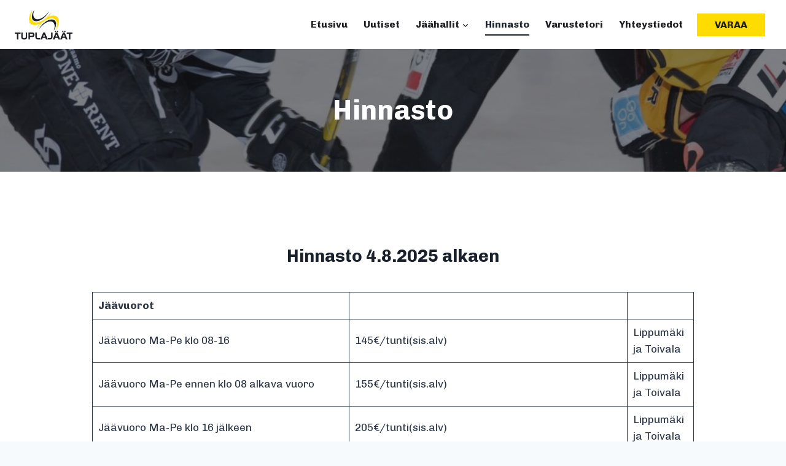

--- FILE ---
content_type: text/html; charset=UTF-8
request_url: https://tuplajaat.fi/hinnasto/
body_size: 25832
content:
<!doctype html>
<html lang="fi" class="no-js" itemtype="https://schema.org/WebPage" itemscope>
<head>
	<meta charset="UTF-8">
	<meta name="viewport" content="width=device-width, initial-scale=1, minimum-scale=1">
	<meta name='robots' content='index, follow, max-image-preview:large, max-snippet:-1, max-video-preview:-1' />

	<!-- This site is optimized with the Yoast SEO plugin v26.7 - https://yoast.com/wordpress/plugins/seo/ -->
	<title>Hinnasto - Tuplajäät</title>
<link data-rocket-preload as="style" href="https://fonts.googleapis.com/css?family=Chivo%3Aregular%2C700&#038;display=swap" rel="preload">
<link href="https://fonts.googleapis.com/css?family=Chivo%3Aregular%2C700&#038;display=swap" media="print" onload="this.media=&#039;all&#039;" rel="stylesheet">
<noscript data-wpr-hosted-gf-parameters=""><link rel="stylesheet" href="https://fonts.googleapis.com/css?family=Chivo%3Aregular%2C700&#038;display=swap"></noscript>
	<link rel="canonical" href="https://tuplajaat.fi/hinnasto/" />
	<meta property="og:locale" content="fi_FI" />
	<meta property="og:type" content="article" />
	<meta property="og:title" content="Hinnasto - Tuplajäät" />
	<meta property="og:description" content="Hinnasto Hinnasto 4.8.2025 alkaen Jäävuorot Jäävuoro Ma-Pe klo 08-16 145€/tunti(sis.alv) Lippumäki ja Toivala Jäävuoro Ma-Pe ennen klo 08 alkava vuoro 155€/tunti(sis.alv) Lippumäki ja Toivala Jäävuoro Ma-Pe klo 16 jälkeen 205€/tunti(sis.alv) Lippumäki ja Toivala Jäävuoro Ma-Pe klo 22-23 175€/tunti(sis.alv) Lippumäki ja Toivala Jäävuorot viikonloppuisin 205€/tunti(sis.alv) Lippumäki ja Toivala Neuvottelutilat Ma-Su 40€/tunti(sis.alv) (neuvottelutilan tarjoilut erikseen tilattavissa https://www.pakkipari.com/" />
	<meta property="og:url" content="https://tuplajaat.fi/hinnasto/" />
	<meta property="og:site_name" content="Tuplajäät" />
	<meta property="article:modified_time" content="2025-10-14T06:02:29+00:00" />
	<meta name="twitter:card" content="summary_large_image" />
	<meta name="twitter:label1" content="Arvioitu lukuaika" />
	<meta name="twitter:data1" content="1 minuutti" />
	<script type="application/ld+json" class="yoast-schema-graph">{"@context":"https://schema.org","@graph":[{"@type":"WebPage","@id":"https://tuplajaat.fi/hinnasto/","url":"https://tuplajaat.fi/hinnasto/","name":"Hinnasto - Tuplajäät","isPartOf":{"@id":"https://tuplajaat.fi/#website"},"datePublished":"2021-12-10T08:19:22+00:00","dateModified":"2025-10-14T06:02:29+00:00","breadcrumb":{"@id":"https://tuplajaat.fi/hinnasto/#breadcrumb"},"inLanguage":"fi","potentialAction":[{"@type":"ReadAction","target":["https://tuplajaat.fi/hinnasto/"]}]},{"@type":"BreadcrumbList","@id":"https://tuplajaat.fi/hinnasto/#breadcrumb","itemListElement":[{"@type":"ListItem","position":1,"name":"Etusivu","item":"https://tuplajaat.fi/"},{"@type":"ListItem","position":2,"name":"Hinnasto"}]},{"@type":"WebSite","@id":"https://tuplajaat.fi/#website","url":"https://tuplajaat.fi/","name":"Tuplajäät","description":"Tuplajäät - Toivalassa ja Lippumäellä","publisher":{"@id":"https://tuplajaat.fi/#organization"},"potentialAction":[{"@type":"SearchAction","target":{"@type":"EntryPoint","urlTemplate":"https://tuplajaat.fi/?s={search_term_string}"},"query-input":{"@type":"PropertyValueSpecification","valueRequired":true,"valueName":"search_term_string"}}],"inLanguage":"fi"},{"@type":"Organization","@id":"https://tuplajaat.fi/#organization","name":"Tuplajäät","url":"https://tuplajaat.fi/","logo":{"@type":"ImageObject","inLanguage":"fi","@id":"https://tuplajaat.fi/#/schema/logo/image/","url":"https://tuplajaat.fi/wp-content/uploads/2021/12/cropped-logo-tuplajaat.png","contentUrl":"https://tuplajaat.fi/wp-content/uploads/2021/12/cropped-logo-tuplajaat.png","width":94,"height":53,"caption":"Tuplajäät"},"image":{"@id":"https://tuplajaat.fi/#/schema/logo/image/"}}]}</script>
	<!-- / Yoast SEO plugin. -->


<link href='https://fonts.gstatic.com' crossorigin rel='preconnect' />
<link rel="alternate" type="application/rss+xml" title="Tuplajäät &raquo; syöte" href="https://tuplajaat.fi/feed/" />
<link rel="alternate" type="application/rss+xml" title="Tuplajäät &raquo; kommenttien syöte" href="https://tuplajaat.fi/comments/feed/" />
			<script>document.documentElement.classList.remove( 'no-js' );</script>
			<link rel="alternate" title="oEmbed (JSON)" type="application/json+oembed" href="https://tuplajaat.fi/wp-json/oembed/1.0/embed?url=https%3A%2F%2Ftuplajaat.fi%2Fhinnasto%2F" />
<link rel="alternate" title="oEmbed (XML)" type="text/xml+oembed" href="https://tuplajaat.fi/wp-json/oembed/1.0/embed?url=https%3A%2F%2Ftuplajaat.fi%2Fhinnasto%2F&#038;format=xml" />
<style id='wp-img-auto-sizes-contain-inline-css'>
img:is([sizes=auto i],[sizes^="auto," i]){contain-intrinsic-size:3000px 1500px}
/*# sourceURL=wp-img-auto-sizes-contain-inline-css */
</style>
<link data-minify="1" rel='stylesheet' id='rtcl-public-css' href='https://tuplajaat.fi/wp-content/cache/min/1/wp-content/plugins/classified-listing/assets/css/rtcl-public.min.css?ver=1752496263' media='all' />
<style id='rtcl-public-inline-css'>
:root{--rtcl-primary-color:#ffde0a;--rtcl-link-color:#1b1c20;--rtcl-link-hover-color:#808080;--rtcl-button-bg-color:#ffdc00;--rtcl-button-color:#1b1c20;--rtcl-button-hover-bg-color:#ffdc00;--rtcl-button-hover-color:#808080;--rtcl-badge-new-bg-color:#ffdc00;--rtcl-badge-new-color:#1b1c20;--rtcl-badge-featured-bg-color:#ff7f00;--rtcl-badge-featured-color:#1b1c20;}
.rtcl .rtcl-icon, 
							.rtcl-chat-form button.rtcl-chat-send, 
							.rtcl-chat-container a.rtcl-chat-card-link .rtcl-cc-content .rtcl-cc-listing-amount,
							.rtcl-chat-container ul.rtcl-messages-list .rtcl-message span.read-receipt-status .rtcl-icon.rtcl-read{color: #ffde0a;}#rtcl-chat-modal {background-color: var(--rtcl-primary-color); border-color: var(--rtcl-primary-color)}#rtcl-compare-btn-wrap a.rtcl-compare-btn, .rtcl-btn, #rtcl-compare-panel-btn, .rtcl-chat-container ul.rtcl-messages-list .rtcl-message-wrap.own-message .rtcl-message-text, .rtcl-sold-out {background : var(--rtcl-primary-color);}.rtcl a{ color: var(--rtcl-link-color)}.rtcl a:hover{ color: var(--rtcl-link-hover-color)}.rtcl .rtcl-btn{ background-color: var(--rtcl-button-bg-color); border-color:var(--rtcl-button-bg-color); }.rtcl .rtcl-btn{ color: var(--rtcl-button-color); }[class*=rtcl-slider] [class*=swiper-button-],.rtcl-carousel-slider [class*=swiper-button-] { color: var(--rtcl-button-color); }.rtcl-pagination ul.page-numbers li span.page-numbers.current,.rtcl-pagination ul.page-numbers li a.page-numbers:hover{ background-color: var(--rtcl-button-hover-bg-color); }.rtcl .rtcl-btn:hover{ background-color: var(--rtcl-button-hover-bg-color); border-color: var(--rtcl-button-hover-bg-color); }.rtcl-pagination ul.page-numbers li a.page-numbers:hover, .rtcl-pagination ul.page-numbers li span.page-numbers.current{ color: var(--rtcl-button-hover-color); }.rtcl .rtcl-btn:hover{ color: var(--rtcl-button-hover-color)}[class*=rtcl-slider] [class*=swiper-button-],.rtcl-carousel-slider [class*=swiper-button-]:hover { color: var(--rtcl-button-hover-color); }
/*# sourceURL=rtcl-public-inline-css */
</style>
<link rel='stylesheet' id='sbi_styles-css' href='https://tuplajaat.fi/wp-content/plugins/instagram-feed-pro/css/sbi-styles.min.css?ver=6.9.0' media='all' />
<style id='wp-emoji-styles-inline-css'>

	img.wp-smiley, img.emoji {
		display: inline !important;
		border: none !important;
		box-shadow: none !important;
		height: 1em !important;
		width: 1em !important;
		margin: 0 0.07em !important;
		vertical-align: -0.1em !important;
		background: none !important;
		padding: 0 !important;
	}
/*# sourceURL=wp-emoji-styles-inline-css */
</style>
<style id='wp-block-library-inline-css'>
:root{--wp-block-synced-color:#7a00df;--wp-block-synced-color--rgb:122,0,223;--wp-bound-block-color:var(--wp-block-synced-color);--wp-editor-canvas-background:#ddd;--wp-admin-theme-color:#007cba;--wp-admin-theme-color--rgb:0,124,186;--wp-admin-theme-color-darker-10:#006ba1;--wp-admin-theme-color-darker-10--rgb:0,107,160.5;--wp-admin-theme-color-darker-20:#005a87;--wp-admin-theme-color-darker-20--rgb:0,90,135;--wp-admin-border-width-focus:2px}@media (min-resolution:192dpi){:root{--wp-admin-border-width-focus:1.5px}}.wp-element-button{cursor:pointer}:root .has-very-light-gray-background-color{background-color:#eee}:root .has-very-dark-gray-background-color{background-color:#313131}:root .has-very-light-gray-color{color:#eee}:root .has-very-dark-gray-color{color:#313131}:root .has-vivid-green-cyan-to-vivid-cyan-blue-gradient-background{background:linear-gradient(135deg,#00d084,#0693e3)}:root .has-purple-crush-gradient-background{background:linear-gradient(135deg,#34e2e4,#4721fb 50%,#ab1dfe)}:root .has-hazy-dawn-gradient-background{background:linear-gradient(135deg,#faaca8,#dad0ec)}:root .has-subdued-olive-gradient-background{background:linear-gradient(135deg,#fafae1,#67a671)}:root .has-atomic-cream-gradient-background{background:linear-gradient(135deg,#fdd79a,#004a59)}:root .has-nightshade-gradient-background{background:linear-gradient(135deg,#330968,#31cdcf)}:root .has-midnight-gradient-background{background:linear-gradient(135deg,#020381,#2874fc)}:root{--wp--preset--font-size--normal:16px;--wp--preset--font-size--huge:42px}.has-regular-font-size{font-size:1em}.has-larger-font-size{font-size:2.625em}.has-normal-font-size{font-size:var(--wp--preset--font-size--normal)}.has-huge-font-size{font-size:var(--wp--preset--font-size--huge)}.has-text-align-center{text-align:center}.has-text-align-left{text-align:left}.has-text-align-right{text-align:right}.has-fit-text{white-space:nowrap!important}#end-resizable-editor-section{display:none}.aligncenter{clear:both}.items-justified-left{justify-content:flex-start}.items-justified-center{justify-content:center}.items-justified-right{justify-content:flex-end}.items-justified-space-between{justify-content:space-between}.screen-reader-text{border:0;clip-path:inset(50%);height:1px;margin:-1px;overflow:hidden;padding:0;position:absolute;width:1px;word-wrap:normal!important}.screen-reader-text:focus{background-color:#ddd;clip-path:none;color:#444;display:block;font-size:1em;height:auto;left:5px;line-height:normal;padding:15px 23px 14px;text-decoration:none;top:5px;width:auto;z-index:100000}html :where(.has-border-color){border-style:solid}html :where([style*=border-top-color]){border-top-style:solid}html :where([style*=border-right-color]){border-right-style:solid}html :where([style*=border-bottom-color]){border-bottom-style:solid}html :where([style*=border-left-color]){border-left-style:solid}html :where([style*=border-width]){border-style:solid}html :where([style*=border-top-width]){border-top-style:solid}html :where([style*=border-right-width]){border-right-style:solid}html :where([style*=border-bottom-width]){border-bottom-style:solid}html :where([style*=border-left-width]){border-left-style:solid}html :where(img[class*=wp-image-]){height:auto;max-width:100%}:where(figure){margin:0 0 1em}html :where(.is-position-sticky){--wp-admin--admin-bar--position-offset:var(--wp-admin--admin-bar--height,0px)}@media screen and (max-width:600px){html :where(.is-position-sticky){--wp-admin--admin-bar--position-offset:0px}}

/*# sourceURL=wp-block-library-inline-css */
</style><style id='wp-block-social-links-inline-css'>
.wp-block-social-links{background:none;box-sizing:border-box;margin-left:0;padding-left:0;padding-right:0;text-indent:0}.wp-block-social-links .wp-social-link a,.wp-block-social-links .wp-social-link a:hover{border-bottom:0;box-shadow:none;text-decoration:none}.wp-block-social-links .wp-social-link svg{height:1em;width:1em}.wp-block-social-links .wp-social-link span:not(.screen-reader-text){font-size:.65em;margin-left:.5em;margin-right:.5em}.wp-block-social-links.has-small-icon-size{font-size:16px}.wp-block-social-links,.wp-block-social-links.has-normal-icon-size{font-size:24px}.wp-block-social-links.has-large-icon-size{font-size:36px}.wp-block-social-links.has-huge-icon-size{font-size:48px}.wp-block-social-links.aligncenter{display:flex;justify-content:center}.wp-block-social-links.alignright{justify-content:flex-end}.wp-block-social-link{border-radius:9999px;display:block}@media not (prefers-reduced-motion){.wp-block-social-link{transition:transform .1s ease}}.wp-block-social-link{height:auto}.wp-block-social-link a{align-items:center;display:flex;line-height:0}.wp-block-social-link:hover{transform:scale(1.1)}.wp-block-social-links .wp-block-social-link.wp-social-link{display:inline-block;margin:0;padding:0}.wp-block-social-links .wp-block-social-link.wp-social-link .wp-block-social-link-anchor,.wp-block-social-links .wp-block-social-link.wp-social-link .wp-block-social-link-anchor svg,.wp-block-social-links .wp-block-social-link.wp-social-link .wp-block-social-link-anchor:active,.wp-block-social-links .wp-block-social-link.wp-social-link .wp-block-social-link-anchor:hover,.wp-block-social-links .wp-block-social-link.wp-social-link .wp-block-social-link-anchor:visited{color:currentColor;fill:currentColor}:where(.wp-block-social-links:not(.is-style-logos-only)) .wp-social-link{background-color:#f0f0f0;color:#444}:where(.wp-block-social-links:not(.is-style-logos-only)) .wp-social-link-amazon{background-color:#f90;color:#fff}:where(.wp-block-social-links:not(.is-style-logos-only)) .wp-social-link-bandcamp{background-color:#1ea0c3;color:#fff}:where(.wp-block-social-links:not(.is-style-logos-only)) .wp-social-link-behance{background-color:#0757fe;color:#fff}:where(.wp-block-social-links:not(.is-style-logos-only)) .wp-social-link-bluesky{background-color:#0a7aff;color:#fff}:where(.wp-block-social-links:not(.is-style-logos-only)) .wp-social-link-codepen{background-color:#1e1f26;color:#fff}:where(.wp-block-social-links:not(.is-style-logos-only)) .wp-social-link-deviantart{background-color:#02e49b;color:#fff}:where(.wp-block-social-links:not(.is-style-logos-only)) .wp-social-link-discord{background-color:#5865f2;color:#fff}:where(.wp-block-social-links:not(.is-style-logos-only)) .wp-social-link-dribbble{background-color:#e94c89;color:#fff}:where(.wp-block-social-links:not(.is-style-logos-only)) .wp-social-link-dropbox{background-color:#4280ff;color:#fff}:where(.wp-block-social-links:not(.is-style-logos-only)) .wp-social-link-etsy{background-color:#f45800;color:#fff}:where(.wp-block-social-links:not(.is-style-logos-only)) .wp-social-link-facebook{background-color:#0866ff;color:#fff}:where(.wp-block-social-links:not(.is-style-logos-only)) .wp-social-link-fivehundredpx{background-color:#000;color:#fff}:where(.wp-block-social-links:not(.is-style-logos-only)) .wp-social-link-flickr{background-color:#0461dd;color:#fff}:where(.wp-block-social-links:not(.is-style-logos-only)) .wp-social-link-foursquare{background-color:#e65678;color:#fff}:where(.wp-block-social-links:not(.is-style-logos-only)) .wp-social-link-github{background-color:#24292d;color:#fff}:where(.wp-block-social-links:not(.is-style-logos-only)) .wp-social-link-goodreads{background-color:#eceadd;color:#382110}:where(.wp-block-social-links:not(.is-style-logos-only)) .wp-social-link-google{background-color:#ea4434;color:#fff}:where(.wp-block-social-links:not(.is-style-logos-only)) .wp-social-link-gravatar{background-color:#1d4fc4;color:#fff}:where(.wp-block-social-links:not(.is-style-logos-only)) .wp-social-link-instagram{background-color:#f00075;color:#fff}:where(.wp-block-social-links:not(.is-style-logos-only)) .wp-social-link-lastfm{background-color:#e21b24;color:#fff}:where(.wp-block-social-links:not(.is-style-logos-only)) .wp-social-link-linkedin{background-color:#0d66c2;color:#fff}:where(.wp-block-social-links:not(.is-style-logos-only)) .wp-social-link-mastodon{background-color:#3288d4;color:#fff}:where(.wp-block-social-links:not(.is-style-logos-only)) .wp-social-link-medium{background-color:#000;color:#fff}:where(.wp-block-social-links:not(.is-style-logos-only)) .wp-social-link-meetup{background-color:#f6405f;color:#fff}:where(.wp-block-social-links:not(.is-style-logos-only)) .wp-social-link-patreon{background-color:#000;color:#fff}:where(.wp-block-social-links:not(.is-style-logos-only)) .wp-social-link-pinterest{background-color:#e60122;color:#fff}:where(.wp-block-social-links:not(.is-style-logos-only)) .wp-social-link-pocket{background-color:#ef4155;color:#fff}:where(.wp-block-social-links:not(.is-style-logos-only)) .wp-social-link-reddit{background-color:#ff4500;color:#fff}:where(.wp-block-social-links:not(.is-style-logos-only)) .wp-social-link-skype{background-color:#0478d7;color:#fff}:where(.wp-block-social-links:not(.is-style-logos-only)) .wp-social-link-snapchat{background-color:#fefc00;color:#fff;stroke:#000}:where(.wp-block-social-links:not(.is-style-logos-only)) .wp-social-link-soundcloud{background-color:#ff5600;color:#fff}:where(.wp-block-social-links:not(.is-style-logos-only)) .wp-social-link-spotify{background-color:#1bd760;color:#fff}:where(.wp-block-social-links:not(.is-style-logos-only)) .wp-social-link-telegram{background-color:#2aabee;color:#fff}:where(.wp-block-social-links:not(.is-style-logos-only)) .wp-social-link-threads{background-color:#000;color:#fff}:where(.wp-block-social-links:not(.is-style-logos-only)) .wp-social-link-tiktok{background-color:#000;color:#fff}:where(.wp-block-social-links:not(.is-style-logos-only)) .wp-social-link-tumblr{background-color:#011835;color:#fff}:where(.wp-block-social-links:not(.is-style-logos-only)) .wp-social-link-twitch{background-color:#6440a4;color:#fff}:where(.wp-block-social-links:not(.is-style-logos-only)) .wp-social-link-twitter{background-color:#1da1f2;color:#fff}:where(.wp-block-social-links:not(.is-style-logos-only)) .wp-social-link-vimeo{background-color:#1eb7ea;color:#fff}:where(.wp-block-social-links:not(.is-style-logos-only)) .wp-social-link-vk{background-color:#4680c2;color:#fff}:where(.wp-block-social-links:not(.is-style-logos-only)) .wp-social-link-wordpress{background-color:#3499cd;color:#fff}:where(.wp-block-social-links:not(.is-style-logos-only)) .wp-social-link-whatsapp{background-color:#25d366;color:#fff}:where(.wp-block-social-links:not(.is-style-logos-only)) .wp-social-link-x{background-color:#000;color:#fff}:where(.wp-block-social-links:not(.is-style-logos-only)) .wp-social-link-yelp{background-color:#d32422;color:#fff}:where(.wp-block-social-links:not(.is-style-logos-only)) .wp-social-link-youtube{background-color:red;color:#fff}:where(.wp-block-social-links.is-style-logos-only) .wp-social-link{background:none}:where(.wp-block-social-links.is-style-logos-only) .wp-social-link svg{height:1.25em;width:1.25em}:where(.wp-block-social-links.is-style-logos-only) .wp-social-link-amazon{color:#f90}:where(.wp-block-social-links.is-style-logos-only) .wp-social-link-bandcamp{color:#1ea0c3}:where(.wp-block-social-links.is-style-logos-only) .wp-social-link-behance{color:#0757fe}:where(.wp-block-social-links.is-style-logos-only) .wp-social-link-bluesky{color:#0a7aff}:where(.wp-block-social-links.is-style-logos-only) .wp-social-link-codepen{color:#1e1f26}:where(.wp-block-social-links.is-style-logos-only) .wp-social-link-deviantart{color:#02e49b}:where(.wp-block-social-links.is-style-logos-only) .wp-social-link-discord{color:#5865f2}:where(.wp-block-social-links.is-style-logos-only) .wp-social-link-dribbble{color:#e94c89}:where(.wp-block-social-links.is-style-logos-only) .wp-social-link-dropbox{color:#4280ff}:where(.wp-block-social-links.is-style-logos-only) .wp-social-link-etsy{color:#f45800}:where(.wp-block-social-links.is-style-logos-only) .wp-social-link-facebook{color:#0866ff}:where(.wp-block-social-links.is-style-logos-only) .wp-social-link-fivehundredpx{color:#000}:where(.wp-block-social-links.is-style-logos-only) .wp-social-link-flickr{color:#0461dd}:where(.wp-block-social-links.is-style-logos-only) .wp-social-link-foursquare{color:#e65678}:where(.wp-block-social-links.is-style-logos-only) .wp-social-link-github{color:#24292d}:where(.wp-block-social-links.is-style-logos-only) .wp-social-link-goodreads{color:#382110}:where(.wp-block-social-links.is-style-logos-only) .wp-social-link-google{color:#ea4434}:where(.wp-block-social-links.is-style-logos-only) .wp-social-link-gravatar{color:#1d4fc4}:where(.wp-block-social-links.is-style-logos-only) .wp-social-link-instagram{color:#f00075}:where(.wp-block-social-links.is-style-logos-only) .wp-social-link-lastfm{color:#e21b24}:where(.wp-block-social-links.is-style-logos-only) .wp-social-link-linkedin{color:#0d66c2}:where(.wp-block-social-links.is-style-logos-only) .wp-social-link-mastodon{color:#3288d4}:where(.wp-block-social-links.is-style-logos-only) .wp-social-link-medium{color:#000}:where(.wp-block-social-links.is-style-logos-only) .wp-social-link-meetup{color:#f6405f}:where(.wp-block-social-links.is-style-logos-only) .wp-social-link-patreon{color:#000}:where(.wp-block-social-links.is-style-logos-only) .wp-social-link-pinterest{color:#e60122}:where(.wp-block-social-links.is-style-logos-only) .wp-social-link-pocket{color:#ef4155}:where(.wp-block-social-links.is-style-logos-only) .wp-social-link-reddit{color:#ff4500}:where(.wp-block-social-links.is-style-logos-only) .wp-social-link-skype{color:#0478d7}:where(.wp-block-social-links.is-style-logos-only) .wp-social-link-snapchat{color:#fff;stroke:#000}:where(.wp-block-social-links.is-style-logos-only) .wp-social-link-soundcloud{color:#ff5600}:where(.wp-block-social-links.is-style-logos-only) .wp-social-link-spotify{color:#1bd760}:where(.wp-block-social-links.is-style-logos-only) .wp-social-link-telegram{color:#2aabee}:where(.wp-block-social-links.is-style-logos-only) .wp-social-link-threads{color:#000}:where(.wp-block-social-links.is-style-logos-only) .wp-social-link-tiktok{color:#000}:where(.wp-block-social-links.is-style-logos-only) .wp-social-link-tumblr{color:#011835}:where(.wp-block-social-links.is-style-logos-only) .wp-social-link-twitch{color:#6440a4}:where(.wp-block-social-links.is-style-logos-only) .wp-social-link-twitter{color:#1da1f2}:where(.wp-block-social-links.is-style-logos-only) .wp-social-link-vimeo{color:#1eb7ea}:where(.wp-block-social-links.is-style-logos-only) .wp-social-link-vk{color:#4680c2}:where(.wp-block-social-links.is-style-logos-only) .wp-social-link-whatsapp{color:#25d366}:where(.wp-block-social-links.is-style-logos-only) .wp-social-link-wordpress{color:#3499cd}:where(.wp-block-social-links.is-style-logos-only) .wp-social-link-x{color:#000}:where(.wp-block-social-links.is-style-logos-only) .wp-social-link-yelp{color:#d32422}:where(.wp-block-social-links.is-style-logos-only) .wp-social-link-youtube{color:red}.wp-block-social-links.is-style-pill-shape .wp-social-link{width:auto}:root :where(.wp-block-social-links .wp-social-link a){padding:.25em}:root :where(.wp-block-social-links.is-style-logos-only .wp-social-link a){padding:0}:root :where(.wp-block-social-links.is-style-pill-shape .wp-social-link a){padding-left:.6666666667em;padding-right:.6666666667em}.wp-block-social-links:not(.has-icon-color):not(.has-icon-background-color) .wp-social-link-snapchat .wp-block-social-link-label{color:#000}
/*# sourceURL=https://tuplajaat.fi/wp-includes/blocks/social-links/style.min.css */
</style>
<style id='global-styles-inline-css'>
:root{--wp--preset--aspect-ratio--square: 1;--wp--preset--aspect-ratio--4-3: 4/3;--wp--preset--aspect-ratio--3-4: 3/4;--wp--preset--aspect-ratio--3-2: 3/2;--wp--preset--aspect-ratio--2-3: 2/3;--wp--preset--aspect-ratio--16-9: 16/9;--wp--preset--aspect-ratio--9-16: 9/16;--wp--preset--color--black: #000000;--wp--preset--color--cyan-bluish-gray: #abb8c3;--wp--preset--color--white: #ffffff;--wp--preset--color--pale-pink: #f78da7;--wp--preset--color--vivid-red: #cf2e2e;--wp--preset--color--luminous-vivid-orange: #ff6900;--wp--preset--color--luminous-vivid-amber: #fcb900;--wp--preset--color--light-green-cyan: #7bdcb5;--wp--preset--color--vivid-green-cyan: #00d084;--wp--preset--color--pale-cyan-blue: #8ed1fc;--wp--preset--color--vivid-cyan-blue: #0693e3;--wp--preset--color--vivid-purple: #9b51e0;--wp--preset--color--theme-palette-1: var(--global-palette1);--wp--preset--color--theme-palette-2: var(--global-palette2);--wp--preset--color--theme-palette-3: var(--global-palette3);--wp--preset--color--theme-palette-4: var(--global-palette4);--wp--preset--color--theme-palette-5: var(--global-palette5);--wp--preset--color--theme-palette-6: var(--global-palette6);--wp--preset--color--theme-palette-7: var(--global-palette7);--wp--preset--color--theme-palette-8: var(--global-palette8);--wp--preset--color--theme-palette-9: var(--global-palette9);--wp--preset--color--theme-palette-10: var(--global-palette10);--wp--preset--color--theme-palette-11: var(--global-palette11);--wp--preset--color--theme-palette-12: var(--global-palette12);--wp--preset--color--theme-palette-13: var(--global-palette13);--wp--preset--color--theme-palette-14: var(--global-palette14);--wp--preset--color--theme-palette-15: var(--global-palette15);--wp--preset--gradient--vivid-cyan-blue-to-vivid-purple: linear-gradient(135deg,rgb(6,147,227) 0%,rgb(155,81,224) 100%);--wp--preset--gradient--light-green-cyan-to-vivid-green-cyan: linear-gradient(135deg,rgb(122,220,180) 0%,rgb(0,208,130) 100%);--wp--preset--gradient--luminous-vivid-amber-to-luminous-vivid-orange: linear-gradient(135deg,rgb(252,185,0) 0%,rgb(255,105,0) 100%);--wp--preset--gradient--luminous-vivid-orange-to-vivid-red: linear-gradient(135deg,rgb(255,105,0) 0%,rgb(207,46,46) 100%);--wp--preset--gradient--very-light-gray-to-cyan-bluish-gray: linear-gradient(135deg,rgb(238,238,238) 0%,rgb(169,184,195) 100%);--wp--preset--gradient--cool-to-warm-spectrum: linear-gradient(135deg,rgb(74,234,220) 0%,rgb(151,120,209) 20%,rgb(207,42,186) 40%,rgb(238,44,130) 60%,rgb(251,105,98) 80%,rgb(254,248,76) 100%);--wp--preset--gradient--blush-light-purple: linear-gradient(135deg,rgb(255,206,236) 0%,rgb(152,150,240) 100%);--wp--preset--gradient--blush-bordeaux: linear-gradient(135deg,rgb(254,205,165) 0%,rgb(254,45,45) 50%,rgb(107,0,62) 100%);--wp--preset--gradient--luminous-dusk: linear-gradient(135deg,rgb(255,203,112) 0%,rgb(199,81,192) 50%,rgb(65,88,208) 100%);--wp--preset--gradient--pale-ocean: linear-gradient(135deg,rgb(255,245,203) 0%,rgb(182,227,212) 50%,rgb(51,167,181) 100%);--wp--preset--gradient--electric-grass: linear-gradient(135deg,rgb(202,248,128) 0%,rgb(113,206,126) 100%);--wp--preset--gradient--midnight: linear-gradient(135deg,rgb(2,3,129) 0%,rgb(40,116,252) 100%);--wp--preset--font-size--small: var(--global-font-size-small);--wp--preset--font-size--medium: var(--global-font-size-medium);--wp--preset--font-size--large: var(--global-font-size-large);--wp--preset--font-size--x-large: 42px;--wp--preset--font-size--larger: var(--global-font-size-larger);--wp--preset--font-size--xxlarge: var(--global-font-size-xxlarge);--wp--preset--spacing--20: 0.44rem;--wp--preset--spacing--30: 0.67rem;--wp--preset--spacing--40: 1rem;--wp--preset--spacing--50: 1.5rem;--wp--preset--spacing--60: 2.25rem;--wp--preset--spacing--70: 3.38rem;--wp--preset--spacing--80: 5.06rem;--wp--preset--shadow--natural: 6px 6px 9px rgba(0, 0, 0, 0.2);--wp--preset--shadow--deep: 12px 12px 50px rgba(0, 0, 0, 0.4);--wp--preset--shadow--sharp: 6px 6px 0px rgba(0, 0, 0, 0.2);--wp--preset--shadow--outlined: 6px 6px 0px -3px rgb(255, 255, 255), 6px 6px rgb(0, 0, 0);--wp--preset--shadow--crisp: 6px 6px 0px rgb(0, 0, 0);}:where(.is-layout-flex){gap: 0.5em;}:where(.is-layout-grid){gap: 0.5em;}body .is-layout-flex{display: flex;}.is-layout-flex{flex-wrap: wrap;align-items: center;}.is-layout-flex > :is(*, div){margin: 0;}body .is-layout-grid{display: grid;}.is-layout-grid > :is(*, div){margin: 0;}:where(.wp-block-columns.is-layout-flex){gap: 2em;}:where(.wp-block-columns.is-layout-grid){gap: 2em;}:where(.wp-block-post-template.is-layout-flex){gap: 1.25em;}:where(.wp-block-post-template.is-layout-grid){gap: 1.25em;}.has-black-color{color: var(--wp--preset--color--black) !important;}.has-cyan-bluish-gray-color{color: var(--wp--preset--color--cyan-bluish-gray) !important;}.has-white-color{color: var(--wp--preset--color--white) !important;}.has-pale-pink-color{color: var(--wp--preset--color--pale-pink) !important;}.has-vivid-red-color{color: var(--wp--preset--color--vivid-red) !important;}.has-luminous-vivid-orange-color{color: var(--wp--preset--color--luminous-vivid-orange) !important;}.has-luminous-vivid-amber-color{color: var(--wp--preset--color--luminous-vivid-amber) !important;}.has-light-green-cyan-color{color: var(--wp--preset--color--light-green-cyan) !important;}.has-vivid-green-cyan-color{color: var(--wp--preset--color--vivid-green-cyan) !important;}.has-pale-cyan-blue-color{color: var(--wp--preset--color--pale-cyan-blue) !important;}.has-vivid-cyan-blue-color{color: var(--wp--preset--color--vivid-cyan-blue) !important;}.has-vivid-purple-color{color: var(--wp--preset--color--vivid-purple) !important;}.has-black-background-color{background-color: var(--wp--preset--color--black) !important;}.has-cyan-bluish-gray-background-color{background-color: var(--wp--preset--color--cyan-bluish-gray) !important;}.has-white-background-color{background-color: var(--wp--preset--color--white) !important;}.has-pale-pink-background-color{background-color: var(--wp--preset--color--pale-pink) !important;}.has-vivid-red-background-color{background-color: var(--wp--preset--color--vivid-red) !important;}.has-luminous-vivid-orange-background-color{background-color: var(--wp--preset--color--luminous-vivid-orange) !important;}.has-luminous-vivid-amber-background-color{background-color: var(--wp--preset--color--luminous-vivid-amber) !important;}.has-light-green-cyan-background-color{background-color: var(--wp--preset--color--light-green-cyan) !important;}.has-vivid-green-cyan-background-color{background-color: var(--wp--preset--color--vivid-green-cyan) !important;}.has-pale-cyan-blue-background-color{background-color: var(--wp--preset--color--pale-cyan-blue) !important;}.has-vivid-cyan-blue-background-color{background-color: var(--wp--preset--color--vivid-cyan-blue) !important;}.has-vivid-purple-background-color{background-color: var(--wp--preset--color--vivid-purple) !important;}.has-black-border-color{border-color: var(--wp--preset--color--black) !important;}.has-cyan-bluish-gray-border-color{border-color: var(--wp--preset--color--cyan-bluish-gray) !important;}.has-white-border-color{border-color: var(--wp--preset--color--white) !important;}.has-pale-pink-border-color{border-color: var(--wp--preset--color--pale-pink) !important;}.has-vivid-red-border-color{border-color: var(--wp--preset--color--vivid-red) !important;}.has-luminous-vivid-orange-border-color{border-color: var(--wp--preset--color--luminous-vivid-orange) !important;}.has-luminous-vivid-amber-border-color{border-color: var(--wp--preset--color--luminous-vivid-amber) !important;}.has-light-green-cyan-border-color{border-color: var(--wp--preset--color--light-green-cyan) !important;}.has-vivid-green-cyan-border-color{border-color: var(--wp--preset--color--vivid-green-cyan) !important;}.has-pale-cyan-blue-border-color{border-color: var(--wp--preset--color--pale-cyan-blue) !important;}.has-vivid-cyan-blue-border-color{border-color: var(--wp--preset--color--vivid-cyan-blue) !important;}.has-vivid-purple-border-color{border-color: var(--wp--preset--color--vivid-purple) !important;}.has-vivid-cyan-blue-to-vivid-purple-gradient-background{background: var(--wp--preset--gradient--vivid-cyan-blue-to-vivid-purple) !important;}.has-light-green-cyan-to-vivid-green-cyan-gradient-background{background: var(--wp--preset--gradient--light-green-cyan-to-vivid-green-cyan) !important;}.has-luminous-vivid-amber-to-luminous-vivid-orange-gradient-background{background: var(--wp--preset--gradient--luminous-vivid-amber-to-luminous-vivid-orange) !important;}.has-luminous-vivid-orange-to-vivid-red-gradient-background{background: var(--wp--preset--gradient--luminous-vivid-orange-to-vivid-red) !important;}.has-very-light-gray-to-cyan-bluish-gray-gradient-background{background: var(--wp--preset--gradient--very-light-gray-to-cyan-bluish-gray) !important;}.has-cool-to-warm-spectrum-gradient-background{background: var(--wp--preset--gradient--cool-to-warm-spectrum) !important;}.has-blush-light-purple-gradient-background{background: var(--wp--preset--gradient--blush-light-purple) !important;}.has-blush-bordeaux-gradient-background{background: var(--wp--preset--gradient--blush-bordeaux) !important;}.has-luminous-dusk-gradient-background{background: var(--wp--preset--gradient--luminous-dusk) !important;}.has-pale-ocean-gradient-background{background: var(--wp--preset--gradient--pale-ocean) !important;}.has-electric-grass-gradient-background{background: var(--wp--preset--gradient--electric-grass) !important;}.has-midnight-gradient-background{background: var(--wp--preset--gradient--midnight) !important;}.has-small-font-size{font-size: var(--wp--preset--font-size--small) !important;}.has-medium-font-size{font-size: var(--wp--preset--font-size--medium) !important;}.has-large-font-size{font-size: var(--wp--preset--font-size--large) !important;}.has-x-large-font-size{font-size: var(--wp--preset--font-size--x-large) !important;}
/*# sourceURL=global-styles-inline-css */
</style>

<style id='classic-theme-styles-inline-css'>
/*! This file is auto-generated */
.wp-block-button__link{color:#fff;background-color:#32373c;border-radius:9999px;box-shadow:none;text-decoration:none;padding:calc(.667em + 2px) calc(1.333em + 2px);font-size:1.125em}.wp-block-file__button{background:#32373c;color:#fff;text-decoration:none}
/*# sourceURL=/wp-includes/css/classic-themes.min.css */
</style>
<link rel='stylesheet' id='cff-css' href='https://tuplajaat.fi/wp-content/plugins/custom-facebook-feed-pro/assets/css/cff-style.min.css?ver=4.7.4' media='all' />
<link rel='stylesheet' id='hide-admin-bar-based-on-user-roles-css' href='https://tuplajaat.fi/wp-content/plugins/hide-admin-bar-based-on-user-roles/public/css/hide-admin-bar-based-on-user-roles-public.css?ver=7.0.2' media='all' />
<link rel='stylesheet' id='kadence-global-css' href='https://tuplajaat.fi/wp-content/themes/kadence/assets/css/global.min.css?ver=1.4.2' media='all' />
<style id='kadence-global-inline-css'>
/* Kadence Base CSS */
:root{--global-palette1:#2B6CB0;--global-palette2:#215387;--global-palette3:#1A202C;--global-palette4:#2D3748;--global-palette5:#4A5568;--global-palette6:#718096;--global-palette7:#EDF2F7;--global-palette8:#F7FAFC;--global-palette9:#ffffff;--global-palette10:oklch(from var(--global-palette1) calc(l + 0.10 * (1 - l)) calc(c * 1.00) calc(h + 180) / 100%);--global-palette11:#13612e;--global-palette12:#1159af;--global-palette13:#b82105;--global-palette14:#f7630c;--global-palette15:#f5a524;--global-palette9rgb:255, 255, 255;--global-palette-highlight:var(--global-palette1);--global-palette-highlight-alt:var(--global-palette2);--global-palette-highlight-alt2:var(--global-palette9);--global-palette-btn-bg:var(--global-palette1);--global-palette-btn-bg-hover:var(--global-palette2);--global-palette-btn:var(--global-palette9);--global-palette-btn-hover:var(--global-palette9);--global-palette-btn-sec-bg:var(--global-palette7);--global-palette-btn-sec-bg-hover:var(--global-palette2);--global-palette-btn-sec:var(--global-palette3);--global-palette-btn-sec-hover:var(--global-palette9);--global-body-font-family:Chivo, sans-serif;--global-heading-font-family:inherit;--global-primary-nav-font-family:inherit;--global-fallback-font:sans-serif;--global-display-fallback-font:sans-serif;--global-content-width:1290px;--global-content-wide-width:calc(1290px + 230px);--global-content-narrow-width:842px;--global-content-edge-padding:1.5rem;--global-content-boxed-padding:2rem;--global-calc-content-width:calc(1290px - var(--global-content-edge-padding) - var(--global-content-edge-padding) );--wp--style--global--content-size:var(--global-calc-content-width);}.wp-site-blocks{--global-vw:calc( 100vw - ( 0.5 * var(--scrollbar-offset)));}body{background:var(--global-palette8);}body, input, select, optgroup, textarea{font-style:normal;font-weight:normal;font-size:17px;line-height:1.6;font-family:var(--global-body-font-family);color:var(--global-palette4);}.content-bg, body.content-style-unboxed .site{background:var(--global-palette9);}h1,h2,h3,h4,h5,h6{font-family:var(--global-heading-font-family);}h1{font-weight:700;font-size:32px;line-height:1.5;color:var(--global-palette3);}h2{font-weight:700;font-size:28px;line-height:1.5;color:var(--global-palette3);}h3{font-weight:700;font-size:24px;line-height:1.5;color:var(--global-palette3);}h4{font-weight:700;font-size:22px;line-height:1.5;color:var(--global-palette4);}h5{font-weight:700;font-size:20px;line-height:1.5;color:var(--global-palette4);}h6{font-weight:700;font-size:18px;line-height:1.5;color:var(--global-palette5);}.entry-hero .kadence-breadcrumbs{max-width:1290px;}.site-container, .site-header-row-layout-contained, .site-footer-row-layout-contained, .entry-hero-layout-contained, .comments-area, .alignfull > .wp-block-cover__inner-container, .alignwide > .wp-block-cover__inner-container{max-width:var(--global-content-width);}.content-width-narrow .content-container.site-container, .content-width-narrow .hero-container.site-container{max-width:var(--global-content-narrow-width);}@media all and (min-width: 1520px){.wp-site-blocks .content-container  .alignwide{margin-left:-115px;margin-right:-115px;width:unset;max-width:unset;}}@media all and (min-width: 1102px){.content-width-narrow .wp-site-blocks .content-container .alignwide{margin-left:-130px;margin-right:-130px;width:unset;max-width:unset;}}.content-style-boxed .wp-site-blocks .entry-content .alignwide{margin-left:calc( -1 * var( --global-content-boxed-padding ) );margin-right:calc( -1 * var( --global-content-boxed-padding ) );}.content-area{margin-top:5rem;margin-bottom:5rem;}@media all and (max-width: 1024px){.content-area{margin-top:3rem;margin-bottom:3rem;}}@media all and (max-width: 767px){.content-area{margin-top:2rem;margin-bottom:2rem;}}@media all and (max-width: 1024px){:root{--global-content-boxed-padding:2rem;}}@media all and (max-width: 767px){:root{--global-content-boxed-padding:1.5rem;}}.entry-content-wrap{padding:2rem;}@media all and (max-width: 1024px){.entry-content-wrap{padding:2rem;}}@media all and (max-width: 767px){.entry-content-wrap{padding:1.5rem;}}.entry.single-entry{box-shadow:0px 15px 15px -10px rgba(0,0,0,0.05);}.entry.loop-entry{box-shadow:0px 15px 15px -10px rgba(0,0,0,0.05);}.loop-entry .entry-content-wrap{padding:2rem;}@media all and (max-width: 1024px){.loop-entry .entry-content-wrap{padding:2rem;}}@media all and (max-width: 767px){.loop-entry .entry-content-wrap{padding:1.5rem;}}.has-sidebar:not(.has-left-sidebar) .content-container{grid-template-columns:1fr 15%;}.has-sidebar.has-left-sidebar .content-container{grid-template-columns:15% 1fr;}button, .button, .wp-block-button__link, input[type="button"], input[type="reset"], input[type="submit"], .fl-button, .elementor-button-wrapper .elementor-button, .wc-block-components-checkout-place-order-button, .wc-block-cart__submit{box-shadow:0px 0px 0px -7px rgba(0,0,0,0);}button:hover, button:focus, button:active, .button:hover, .button:focus, .button:active, .wp-block-button__link:hover, .wp-block-button__link:focus, .wp-block-button__link:active, input[type="button"]:hover, input[type="button"]:focus, input[type="button"]:active, input[type="reset"]:hover, input[type="reset"]:focus, input[type="reset"]:active, input[type="submit"]:hover, input[type="submit"]:focus, input[type="submit"]:active, .elementor-button-wrapper .elementor-button:hover, .elementor-button-wrapper .elementor-button:focus, .elementor-button-wrapper .elementor-button:active, .wc-block-cart__submit:hover{box-shadow:0px 15px 25px -7px rgba(0,0,0,0.1);}.kb-button.kb-btn-global-outline.kb-btn-global-inherit{padding-top:calc(px - 2px);padding-right:calc(px - 2px);padding-bottom:calc(px - 2px);padding-left:calc(px - 2px);}@media all and (min-width: 1025px){.transparent-header .entry-hero .entry-hero-container-inner{padding-top:80px;}}@media all and (max-width: 1024px){.mobile-transparent-header .entry-hero .entry-hero-container-inner{padding-top:80px;}}@media all and (max-width: 767px){.mobile-transparent-header .entry-hero .entry-hero-container-inner{padding-top:80px;}}.entry-hero.page-hero-section .entry-header{min-height:200px;}
/* Kadence Header CSS */
@media all and (max-width: 1024px){.mobile-transparent-header #masthead{position:absolute;left:0px;right:0px;z-index:100;}.kadence-scrollbar-fixer.mobile-transparent-header #masthead{right:var(--scrollbar-offset,0);}.mobile-transparent-header #masthead, .mobile-transparent-header .site-top-header-wrap .site-header-row-container-inner, .mobile-transparent-header .site-main-header-wrap .site-header-row-container-inner, .mobile-transparent-header .site-bottom-header-wrap .site-header-row-container-inner{background:transparent;}.site-header-row-tablet-layout-fullwidth, .site-header-row-tablet-layout-standard{padding:0px;}}@media all and (min-width: 1025px){.transparent-header #masthead{position:absolute;left:0px;right:0px;z-index:100;}.transparent-header.kadence-scrollbar-fixer #masthead{right:var(--scrollbar-offset,0);}.transparent-header #masthead, .transparent-header .site-top-header-wrap .site-header-row-container-inner, .transparent-header .site-main-header-wrap .site-header-row-container-inner, .transparent-header .site-bottom-header-wrap .site-header-row-container-inner{background:transparent;}}.site-branding a.brand img{max-width:96px;}.site-branding a.brand img.svg-logo-image{width:96px;}.site-branding{padding:0px 0px 0px 0px;}#masthead, #masthead .kadence-sticky-header.item-is-fixed:not(.item-at-start):not(.site-header-row-container):not(.site-main-header-wrap), #masthead .kadence-sticky-header.item-is-fixed:not(.item-at-start) > .site-header-row-container-inner{background:#ffffff;}.site-main-header-inner-wrap{min-height:80px;}.site-main-header-wrap.site-header-row-container.site-header-focus-item.site-header-row-layout-standard.kadence-sticky-header.item-is-fixed.item-is-stuck, .site-header-upper-inner-wrap.kadence-sticky-header.item-is-fixed.item-is-stuck, .site-header-inner-wrap.kadence-sticky-header.item-is-fixed.item-is-stuck, .site-top-header-wrap.site-header-row-container.site-header-focus-item.site-header-row-layout-standard.kadence-sticky-header.item-is-fixed.item-is-stuck, .site-bottom-header-wrap.site-header-row-container.site-header-focus-item.site-header-row-layout-standard.kadence-sticky-header.item-is-fixed.item-is-stuck{box-shadow:0px 0px 0px 0px rgba(0,0,0,0);}.header-navigation[class*="header-navigation-style-underline"] .header-menu-container.primary-menu-container>ul>li>a:after{width:calc( 100% - 1.625rem);}.main-navigation .primary-menu-container > ul > li.menu-item > a{padding-left:calc(1.625rem / 2);padding-right:calc(1.625rem / 2);padding-top:0.6em;padding-bottom:0.6em;color:#1b1c20;}.main-navigation .primary-menu-container > ul > li.menu-item .dropdown-nav-special-toggle{right:calc(1.625rem / 2);}.main-navigation .primary-menu-container > ul li.menu-item > a{font-style:normal;font-weight:700;font-size:16px;line-height:1rem;}.main-navigation .primary-menu-container > ul > li.menu-item > a:hover{color:rgba(49,51,56,0.65);}
					.header-navigation[class*="header-navigation-style-underline"] .header-menu-container.primary-menu-container>ul>li.current-menu-ancestor>a:after,
					.header-navigation[class*="header-navigation-style-underline"] .header-menu-container.primary-menu-container>ul>li.current-page-parent>a:after,
					.header-navigation[class*="header-navigation-style-underline"] .header-menu-container.primary-menu-container>ul>li.current-product-ancestor>a:after
				{transform:scale(1, 1) translate(50%, 0);}
					.main-navigation .primary-menu-container > ul > li.menu-item.current-menu-item > a, 
					.main-navigation .primary-menu-container > ul > li.menu-item.current-menu-ancestor > a, 
					.main-navigation .primary-menu-container > ul > li.menu-item.current-page-parent > a,
					.main-navigation .primary-menu-container > ul > li.menu-item.current-product-ancestor > a
				{color:var(--global-palette3);}.header-navigation .header-menu-container ul ul.sub-menu, .header-navigation .header-menu-container ul ul.submenu{background:var(--global-palette3);box-shadow:0px 2px 13px 0px rgba(0,0,0,0.1);}.header-navigation .header-menu-container ul ul li.menu-item, .header-menu-container ul.menu > li.kadence-menu-mega-enabled > ul > li.menu-item > a{border-bottom:1px solid rgba(255,255,255,0.1);border-radius:0px 0px 0px 0px;}.header-navigation .header-menu-container ul ul li.menu-item > a{width:200px;padding-top:1.5rem;padding-bottom:1.5rem;color:var(--global-palette8);font-style:normal;font-size:13px;}.header-navigation .header-menu-container ul ul li.menu-item > a:hover{color:var(--global-palette9);background:var(--global-palette4);border-radius:0px 0px 0px 0px;}.header-navigation .header-menu-container ul ul li.menu-item.current-menu-item > a{color:var(--global-palette9);background:var(--global-palette4);border-radius:0px 0px 0px 0px;}.mobile-toggle-open-container .menu-toggle-open, .mobile-toggle-open-container .menu-toggle-open:focus{color:var(--global-palette5);padding:0.4em 0.6em 0.4em 0.6em;font-size:14px;}.mobile-toggle-open-container .menu-toggle-open.menu-toggle-style-bordered{border:1px solid currentColor;}.mobile-toggle-open-container .menu-toggle-open .menu-toggle-icon{font-size:20px;}.mobile-toggle-open-container .menu-toggle-open:hover, .mobile-toggle-open-container .menu-toggle-open:focus-visible{color:var(--global-palette-highlight);}.mobile-navigation ul li{font-size:14px;}.mobile-navigation ul li a{padding-top:1em;padding-bottom:1em;}.mobile-navigation ul li > a, .mobile-navigation ul li.menu-item-has-children > .drawer-nav-drop-wrap{color:var(--global-palette8);}.mobile-navigation ul li.current-menu-item > a, .mobile-navigation ul li.current-menu-item.menu-item-has-children > .drawer-nav-drop-wrap{color:#ffdc00;}.mobile-navigation ul li.menu-item-has-children .drawer-nav-drop-wrap, .mobile-navigation ul li:not(.menu-item-has-children) a{border-bottom:1px solid rgba(255,255,255,0.1);}.mobile-navigation:not(.drawer-navigation-parent-toggle-true) ul li.menu-item-has-children .drawer-nav-drop-wrap button{border-left:1px solid rgba(255,255,255,0.1);}#mobile-drawer .drawer-header .drawer-toggle{padding:0.6em 0.15em 0.6em 0.15em;font-size:24px;}#main-header .header-button{font-style:normal;font-weight:700;font-size:16px;line-height:19px;text-transform:uppercase;border-radius:0px 0px 0px 0px;color:#1b1c20;background:#ffdc00;box-shadow:0px 0px 0px -7px rgba(0,0,0,0);}#main-header .header-button.button-size-custom{padding:9px 29px 9px 29px;}#main-header .header-button:hover{color:var(--global-palette5);box-shadow:0px 15px 25px -7px rgba(0,0,0,0.1);}
/* Kadence Footer CSS */
#colophon{background:#ffde0a;}.site-top-footer-inner-wrap{padding-top:96px;padding-bottom:156px;grid-column-gap:68px;grid-row-gap:68px;}.site-top-footer-inner-wrap .widget{margin-bottom:0px;}.site-top-footer-inner-wrap .site-footer-section:not(:last-child):after{right:calc(-68px / 2);}@media all and (max-width: 1024px){.site-top-footer-inner-wrap{grid-column-gap:30px;grid-row-gap:30px;}.site-top-footer-inner-wrap .site-footer-section:not(:last-child):after{right:calc(-30px / 2);}}@media all and (max-width: 767px){.site-top-footer-inner-wrap{padding-bottom:98px;}.site-top-footer-inner-wrap .widget{margin-bottom:0px;}}#colophon .footer-navigation .footer-menu-container > ul > li > a{padding-left:calc(1em / 2);padding-right:calc(1em / 2);padding-top:calc(10px / 2);padding-bottom:calc(10px / 2);color:#1b1c20;}#colophon .footer-navigation .footer-menu-container > ul li a{font-style:normal;font-weight:700;font-size:16px;line-height:19px;}#colophon .footer-navigation .footer-menu-container > ul li a:hover{color:#1b1c20;}#colophon .footer-navigation .footer-menu-container > ul li.current-menu-item > a{color:var(--global-palette3);}
/* Kadence Pro Header CSS */
.header-navigation-dropdown-direction-left ul ul.submenu, .header-navigation-dropdown-direction-left ul ul.sub-menu{right:0px;left:auto;}.rtl .header-navigation-dropdown-direction-right ul ul.submenu, .rtl .header-navigation-dropdown-direction-right ul ul.sub-menu{left:0px;right:auto;}.header-account-button .nav-drop-title-wrap > .kadence-svg-iconset, .header-account-button > .kadence-svg-iconset{font-size:1.2em;}.site-header-item .header-account-button .nav-drop-title-wrap, .site-header-item .header-account-wrap > .header-account-button{display:flex;align-items:center;}.header-account-style-icon_label .header-account-label{padding-left:5px;}.header-account-style-label_icon .header-account-label{padding-right:5px;}.site-header-item .header-account-wrap .header-account-button{text-decoration:none;box-shadow:none;color:inherit;background:transparent;padding:0.6em 0em 0.6em 0em;}.header-mobile-account-wrap .header-account-button .nav-drop-title-wrap > .kadence-svg-iconset, .header-mobile-account-wrap .header-account-button > .kadence-svg-iconset{font-size:1.2em;}.header-mobile-account-wrap .header-account-button .nav-drop-title-wrap, .header-mobile-account-wrap > .header-account-button{display:flex;align-items:center;}.header-mobile-account-wrap.header-account-style-icon_label .header-account-label{padding-left:5px;}.header-mobile-account-wrap.header-account-style-label_icon .header-account-label{padding-right:5px;}.header-mobile-account-wrap .header-account-button{text-decoration:none;box-shadow:none;color:inherit;background:transparent;padding:0.6em 0em 0.6em 0em;}#login-drawer .drawer-inner .drawer-content{display:flex;justify-content:center;align-items:center;position:absolute;top:0px;bottom:0px;left:0px;right:0px;padding:0px;}#loginform p label{display:block;}#login-drawer #loginform{width:100%;}#login-drawer #loginform input{width:100%;}#login-drawer #loginform input[type="checkbox"]{width:auto;}#login-drawer .drawer-inner .drawer-header{position:relative;z-index:100;}#login-drawer .drawer-content_inner.widget_login_form_inner{padding:2em;width:100%;max-width:350px;border-radius:.25rem;background:var(--global-palette9);color:var(--global-palette4);}#login-drawer .lost_password a{color:var(--global-palette6);}#login-drawer .lost_password, #login-drawer .register-field{text-align:center;}#login-drawer .widget_login_form_inner p{margin-top:1.2em;margin-bottom:0em;}#login-drawer .widget_login_form_inner p:first-child{margin-top:0em;}#login-drawer .widget_login_form_inner label{margin-bottom:0.5em;}#login-drawer hr.register-divider{margin:1.2em 0;border-width:1px;}#login-drawer .register-field{font-size:90%;}@media all and (min-width: 1025px){#login-drawer hr.register-divider.hide-desktop{display:none;}#login-drawer p.register-field.hide-desktop{display:none;}}@media all and (max-width: 1024px){#login-drawer hr.register-divider.hide-mobile{display:none;}#login-drawer p.register-field.hide-mobile{display:none;}}@media all and (max-width: 767px){#login-drawer hr.register-divider.hide-mobile{display:none;}#login-drawer p.register-field.hide-mobile{display:none;}}.tertiary-navigation .tertiary-menu-container > ul > li.menu-item > a{padding-left:calc(1.2em / 2);padding-right:calc(1.2em / 2);padding-top:0.6em;padding-bottom:0.6em;color:var(--global-palette5);}.tertiary-navigation .tertiary-menu-container > ul > li.menu-item > a:hover{color:var(--global-palette-highlight);}.tertiary-navigation .tertiary-menu-container > ul > li.menu-item.current-menu-item > a{color:var(--global-palette3);}.header-navigation[class*="header-navigation-style-underline"] .header-menu-container.tertiary-menu-container>ul>li>a:after{width:calc( 100% - 1.2em);}.quaternary-navigation .quaternary-menu-container > ul > li.menu-item > a{padding-left:calc(1.2em / 2);padding-right:calc(1.2em / 2);padding-top:0.6em;padding-bottom:0.6em;color:var(--global-palette5);}.quaternary-navigation .quaternary-menu-container > ul > li.menu-item > a:hover{color:var(--global-palette-highlight);}.quaternary-navigation .quaternary-menu-container > ul > li.menu-item.current-menu-item > a{color:var(--global-palette3);}.header-navigation[class*="header-navigation-style-underline"] .header-menu-container.quaternary-menu-container>ul>li>a:after{width:calc( 100% - 1.2em);}#main-header .header-divider{border-right:1px solid var(--global-palette6);height:50%;}#main-header .header-divider2{border-right:1px solid var(--global-palette6);height:50%;}#main-header .header-divider3{border-right:1px solid var(--global-palette6);height:50%;}#mobile-header .header-mobile-divider, #mobile-drawer .header-mobile-divider{border-right:1px solid var(--global-palette6);height:50%;}#mobile-drawer .header-mobile-divider{border-top:1px solid var(--global-palette6);width:50%;}#mobile-header .header-mobile-divider2{border-right:1px solid var(--global-palette6);height:50%;}#mobile-drawer .header-mobile-divider2{border-top:1px solid var(--global-palette6);width:50%;}.header-item-search-bar form ::-webkit-input-placeholder{color:currentColor;opacity:0.5;}.header-item-search-bar form ::placeholder{color:currentColor;opacity:0.5;}.header-search-bar form{max-width:100%;width:240px;}.header-mobile-search-bar form{max-width:calc(100vw - var(--global-sm-spacing) - var(--global-sm-spacing));width:240px;}.header-widget-lstyle-normal .header-widget-area-inner a:not(.button){text-decoration:underline;}.element-contact-inner-wrap{display:flex;flex-wrap:wrap;align-items:center;margin-top:-0.6em;margin-left:calc(-0.6em / 2);margin-right:calc(-0.6em / 2);}.element-contact-inner-wrap .header-contact-item{display:inline-flex;flex-wrap:wrap;align-items:center;margin-top:0.6em;margin-left:calc(0.6em / 2);margin-right:calc(0.6em / 2);}.element-contact-inner-wrap .header-contact-item .kadence-svg-iconset{font-size:1em;}.header-contact-item img{display:inline-block;}.header-contact-item .contact-label{margin-left:0.3em;}.rtl .header-contact-item .contact-label{margin-right:0.3em;margin-left:0px;}.header-mobile-contact-wrap .element-contact-inner-wrap{display:flex;flex-wrap:wrap;align-items:center;margin-top:-0.6em;margin-left:calc(-0.6em / 2);margin-right:calc(-0.6em / 2);}.header-mobile-contact-wrap .element-contact-inner-wrap .header-contact-item{display:inline-flex;flex-wrap:wrap;align-items:center;margin-top:0.6em;margin-left:calc(0.6em / 2);margin-right:calc(0.6em / 2);}.header-mobile-contact-wrap .element-contact-inner-wrap .header-contact-item .kadence-svg-iconset{font-size:1em;}#main-header .header-button2{font-style:normal;font-weight:700;font-size:16px;line-height:19px;text-transform:uppercase;border-radius:0px 0px 0px 0px;color:#1b1c20;background:#ffdc00;box-shadow:0px 0px 0px -7px rgba(0,0,0,0);}#main-header .header-button2.button-size-custom{padding:9px 29px 9px 29px;}#main-header .header-button2:hover{box-shadow:0px 15px 25px -7px rgba(0,0,0,0.1);}.mobile-header-button2-wrap .mobile-header-button-inner-wrap .mobile-header-button2{border:2px none transparent;box-shadow:0px 0px 0px -7px rgba(0,0,0,0);}.mobile-header-button2-wrap .mobile-header-button-inner-wrap .mobile-header-button2:hover{box-shadow:0px 15px 25px -7px rgba(0,0,0,0.1);}#widget-drawer.popup-drawer-layout-fullwidth .drawer-content .header-widget2, #widget-drawer.popup-drawer-layout-sidepanel .drawer-inner{max-width:400px;}#widget-drawer.popup-drawer-layout-fullwidth .drawer-content .header-widget2{margin:0 auto;}.widget-toggle-open{display:flex;align-items:center;background:transparent;box-shadow:none;}.widget-toggle-open:hover, .widget-toggle-open:focus{border-color:currentColor;background:transparent;box-shadow:none;}.widget-toggle-open .widget-toggle-icon{display:flex;}.widget-toggle-open .widget-toggle-label{padding-right:5px;}.rtl .widget-toggle-open .widget-toggle-label{padding-left:5px;padding-right:0px;}.widget-toggle-open .widget-toggle-label:empty, .rtl .widget-toggle-open .widget-toggle-label:empty{padding-right:0px;padding-left:0px;}.widget-toggle-open-container .widget-toggle-open{color:var(--global-palette5);padding:0.4em 0.6em 0.4em 0.6em;font-size:14px;}.widget-toggle-open-container .widget-toggle-open.widget-toggle-style-bordered{border:1px solid currentColor;}.widget-toggle-open-container .widget-toggle-open .widget-toggle-icon{font-size:20px;}.widget-toggle-open-container .widget-toggle-open:hover, .widget-toggle-open-container .widget-toggle-open:focus{color:var(--global-palette-highlight);}#widget-drawer .header-widget-2style-normal a:not(.button){text-decoration:underline;}#widget-drawer .header-widget-2style-plain a:not(.button){text-decoration:none;}#widget-drawer .header-widget2 .widget-title{color:var(--global-palette9);}#widget-drawer .header-widget2{color:var(--global-palette8);}#widget-drawer .header-widget2 a:not(.button), #widget-drawer .header-widget2 .drawer-sub-toggle{color:var(--global-palette8);}#widget-drawer .header-widget2 a:not(.button):hover, #widget-drawer .header-widget2 .drawer-sub-toggle:hover{color:var(--global-palette9);}#mobile-secondary-site-navigation ul li{font-size:14px;}#mobile-secondary-site-navigation ul li a{padding-top:1em;padding-bottom:1em;}#mobile-secondary-site-navigation ul li > a, #mobile-secondary-site-navigation ul li.menu-item-has-children > .drawer-nav-drop-wrap{color:var(--global-palette8);}#mobile-secondary-site-navigation ul li.current-menu-item > a, #mobile-secondary-site-navigation ul li.current-menu-item.menu-item-has-children > .drawer-nav-drop-wrap{color:var(--global-palette-highlight);}#mobile-secondary-site-navigation ul li.menu-item-has-children .drawer-nav-drop-wrap, #mobile-secondary-site-navigation ul li:not(.menu-item-has-children) a{border-bottom:1px solid rgba(255,255,255,0.1);}#mobile-secondary-site-navigation:not(.drawer-navigation-parent-toggle-true) ul li.menu-item-has-children .drawer-nav-drop-wrap button{border-left:1px solid rgba(255,255,255,0.1);}
/*# sourceURL=kadence-global-inline-css */
</style>
<link rel='stylesheet' id='kadence-header-css' href='https://tuplajaat.fi/wp-content/themes/kadence/assets/css/header.min.css?ver=1.4.2' media='all' />
<link rel='stylesheet' id='kadence-content-css' href='https://tuplajaat.fi/wp-content/themes/kadence/assets/css/content.min.css?ver=1.4.2' media='all' />
<link rel='stylesheet' id='kadence-footer-css' href='https://tuplajaat.fi/wp-content/themes/kadence/assets/css/footer.min.css?ver=1.4.2' media='all' />
<link data-minify="1" rel='stylesheet' id='menu-addons-css' href='https://tuplajaat.fi/wp-content/cache/min/1/wp-content/plugins/kadence-pro/dist/mega-menu/menu-addon.css?ver=1752496263' media='all' />
<link data-minify="1" rel='stylesheet' id='gb-frontend-block-css' href='https://tuplajaat.fi/wp-content/cache/min/1/wp-content/plugins/classified-listing/assets/css/gb-frontend-block.css?ver=1752496263' media='all' />
<link rel='stylesheet' id='rtcl-block-post-2720-css' href='https://tuplajaat.fi/wp-content/uploads/rtcl/rtcl-block-css-2720.css?ver=5.3.3' media='all' />
<link data-minify="1" rel='stylesheet' id='kadence-blocks-rowlayout-css' href='https://tuplajaat.fi/wp-content/cache/min/1/wp-content/plugins/kadence-blocks/dist/style-blocks-rowlayout.css?ver=1752496263' media='all' />
<link data-minify="1" rel='stylesheet' id='kadence-blocks-column-css' href='https://tuplajaat.fi/wp-content/cache/min/1/wp-content/plugins/kadence-blocks/dist/style-blocks-column.css?ver=1752496263' media='all' />
<style id='kadence-blocks-advancedheading-inline-css'>
.wp-block-kadence-advancedheading mark{background:transparent;border-style:solid;border-width:0}.wp-block-kadence-advancedheading mark.kt-highlight{color:#f76a0c;}.kb-adv-heading-icon{display: inline-flex;justify-content: center;align-items: center;} .is-layout-constrained > .kb-advanced-heading-link {display: block;}.single-content .kadence-advanced-heading-wrapper h1, .single-content .kadence-advanced-heading-wrapper h2, .single-content .kadence-advanced-heading-wrapper h3, .single-content .kadence-advanced-heading-wrapper h4, .single-content .kadence-advanced-heading-wrapper h5, .single-content .kadence-advanced-heading-wrapper h6 {margin: 1.5em 0 .5em;}.single-content .kadence-advanced-heading-wrapper+* { margin-top:0;}.kb-screen-reader-text{position:absolute;width:1px;height:1px;padding:0;margin:-1px;overflow:hidden;clip:rect(0,0,0,0);}
/*# sourceURL=kadence-blocks-advancedheading-inline-css */
</style>
<style id='kadence-blocks-global-variables-inline-css'>
:root {--global-kb-font-size-sm:clamp(0.8rem, 0.73rem + 0.217vw, 0.9rem);--global-kb-font-size-md:clamp(1.1rem, 0.995rem + 0.326vw, 1.25rem);--global-kb-font-size-lg:clamp(1.75rem, 1.576rem + 0.543vw, 2rem);--global-kb-font-size-xl:clamp(2.25rem, 1.728rem + 1.63vw, 3rem);--global-kb-font-size-xxl:clamp(2.5rem, 1.456rem + 3.26vw, 4rem);--global-kb-font-size-xxxl:clamp(2.75rem, 0.489rem + 7.065vw, 6rem);}
/*# sourceURL=kadence-blocks-global-variables-inline-css */
</style>
<style id='kadence_blocks_css-inline-css'>
.kb-row-layout-id2720_879aff-b0 > .kt-row-column-wrap{padding-top:0px;padding-bottom:0px;grid-template-columns:minmax(0, 1fr);}.kb-row-layout-id2720_879aff-b0{background-image:url('https://tuplajaat.fi/wp-content/uploads/2021/12/Mask-Group-1.png');background-size:cover;background-position:center center;background-attachment:scroll;background-repeat:no-repeat;}.kb-row-layout-id2720_879aff-b0 > .kt-row-layout-overlay{opacity:0.55;background-color:#1b1c20;}@media all and (max-width: 767px){.kb-row-layout-id2720_879aff-b0 > .kt-row-column-wrap{grid-template-columns:minmax(0, 1fr);}}.kadence-column2720_66760c-a3 > .kt-inside-inner-col{display:flex;}.kadence-column2720_66760c-a3 > .kt-inside-inner-col{column-gap:var(--global-kb-gap-sm, 1rem);}.kadence-column2720_66760c-a3 > .kt-inside-inner-col{flex-direction:column;justify-content:center;}.kadence-column2720_66760c-a3 > .kt-inside-inner-col > .aligncenter{width:100%;}.kt-row-column-wrap > .kadence-column2720_66760c-a3{align-self:center;}.kt-inner-column-height-full:not(.kt-has-1-columns) > .wp-block-kadence-column.kadence-column2720_66760c-a3{align-self:auto;}.kt-inner-column-height-full:not(.kt-has-1-columns) > .wp-block-kadence-column.kadence-column2720_66760c-a3 > .kt-inside-inner-col{flex-direction:column;justify-content:center;}@media all and (max-width: 1024px){.kt-row-column-wrap > .kadence-column2720_66760c-a3{align-self:center;}}@media all and (max-width: 1024px){.kt-inner-column-height-full:not(.kt-has-1-columns) > .wp-block-kadence-column.kadence-column2720_66760c-a3{align-self:auto;}}@media all and (max-width: 1024px){.kt-inner-column-height-full:not(.kt-has-1-columns) > .wp-block-kadence-column.kadence-column2720_66760c-a3 > .kt-inside-inner-col{flex-direction:column;justify-content:center;}}@media all and (max-width: 1024px){.kadence-column2720_66760c-a3 > .kt-inside-inner-col{flex-direction:column;justify-content:center;}}@media all and (max-width: 767px){.kt-row-column-wrap > .kadence-column2720_66760c-a3{align-self:center;}.kt-inner-column-height-full:not(.kt-has-1-columns) > .wp-block-kadence-column.kadence-column2720_66760c-a3{align-self:auto;}.kt-inner-column-height-full:not(.kt-has-1-columns) > .wp-block-kadence-column.kadence-column2720_66760c-a3 > .kt-inside-inner-col{flex-direction:column;justify-content:center;}.kadence-column2720_66760c-a3 > .kt-inside-inner-col{flex-direction:column;justify-content:center;}}.wp-block-kadence-advancedheading.kt-adv-heading2720_8b07d4-00, .wp-block-kadence-advancedheading.kt-adv-heading2720_8b07d4-00[data-kb-block="kb-adv-heading2720_8b07d4-00"]{padding-top:50px;padding-bottom:50px;margin-bottom:0px;text-align:center;font-size:45px;line-height:100px;color:#ffffff;}.wp-block-kadence-advancedheading.kt-adv-heading2720_8b07d4-00 mark.kt-highlight, .wp-block-kadence-advancedheading.kt-adv-heading2720_8b07d4-00[data-kb-block="kb-adv-heading2720_8b07d4-00"] mark.kt-highlight{-webkit-box-decoration-break:clone;box-decoration-break:clone;}.kb-row-layout-id2720_15f575-bd > .kt-row-column-wrap{padding-top:75px;padding-bottom:25px;grid-template-columns:minmax(0, 1fr);}@media all and (max-width: 767px){.kb-row-layout-id2720_15f575-bd > .kt-row-column-wrap{grid-template-columns:minmax(0, 1fr);}}.kadence-column2720_c9222c-2c > .kt-inside-inner-col{column-gap:var(--global-kb-gap-sm, 1rem);}.kadence-column2720_c9222c-2c > .kt-inside-inner-col{flex-direction:column;}.kadence-column2720_c9222c-2c > .kt-inside-inner-col > .aligncenter{width:100%;}@media all and (max-width: 1024px){.kadence-column2720_c9222c-2c > .kt-inside-inner-col{flex-direction:column;justify-content:center;}}@media all and (max-width: 767px){.kadence-column2720_c9222c-2c > .kt-inside-inner-col{flex-direction:column;justify-content:center;}}.kb-row-layout-id2720_96456c-44 > .kt-row-column-wrap{padding-top:23px;padding-right:150px;padding-bottom:25px;padding-left:150px;grid-template-columns:minmax(0, 1fr);}@media all and (max-width: 1024px){.kb-row-layout-id2720_96456c-44 > .kt-row-column-wrap{padding-right:20px;padding-left:20px;}}@media all and (max-width: 767px){.kb-row-layout-id2720_96456c-44 > .kt-row-column-wrap{grid-template-columns:minmax(0, 1fr);}}.kadence-column2720_20ec92-27 > .kt-inside-inner-col{column-gap:var(--global-kb-gap-sm, 1rem);}.kadence-column2720_20ec92-27 > .kt-inside-inner-col{flex-direction:column;}.kadence-column2720_20ec92-27 > .kt-inside-inner-col > .aligncenter{width:100%;}@media all and (max-width: 1024px){.kadence-column2720_20ec92-27 > .kt-inside-inner-col{flex-direction:column;justify-content:center;}}@media all and (max-width: 767px){.kadence-column2720_20ec92-27 > .kt-inside-inner-col{flex-direction:column;justify-content:center;}}.wp-block-kadence-advancedheading.kt-adv-heading2720_85dbdb-a5, .wp-block-kadence-advancedheading.kt-adv-heading2720_85dbdb-a5[data-kb-block="kb-adv-heading2720_85dbdb-a5"]{margin-right:150px;margin-left:150px;font-size:45px;line-height:53px;}.wp-block-kadence-advancedheading.kt-adv-heading2720_85dbdb-a5 mark.kt-highlight, .wp-block-kadence-advancedheading.kt-adv-heading2720_85dbdb-a5[data-kb-block="kb-adv-heading2720_85dbdb-a5"] mark.kt-highlight{-webkit-box-decoration-break:clone;box-decoration-break:clone;}@media all and (max-width: 1024px){.wp-block-kadence-advancedheading.kt-adv-heading2720_85dbdb-a5, .wp-block-kadence-advancedheading.kt-adv-heading2720_85dbdb-a5[data-kb-block="kb-adv-heading2720_85dbdb-a5"]{margin-right:20px;margin-left:20px;text-align:left!important;}}.kb-row-layout-id2720_626cf3-68 > .kt-row-column-wrap{padding-top:23px;padding-right:150px;padding-bottom:25px;padding-left:150px;grid-template-columns:minmax(0, 1fr);}@media all and (max-width: 1024px){.kb-row-layout-id2720_626cf3-68 > .kt-row-column-wrap{padding-right:20px;padding-left:20px;}}@media all and (max-width: 767px){.kb-row-layout-id2720_626cf3-68 > .kt-row-column-wrap{grid-template-columns:minmax(0, 1fr);}}.kadence-column2720_c585d3-19 > .kt-inside-inner-col{column-gap:var(--global-kb-gap-sm, 1rem);}.kadence-column2720_c585d3-19 > .kt-inside-inner-col{flex-direction:column;}.kadence-column2720_c585d3-19 > .kt-inside-inner-col > .aligncenter{width:100%;}@media all and (max-width: 1024px){.kadence-column2720_c585d3-19 > .kt-inside-inner-col{flex-direction:column;justify-content:center;}}@media all and (max-width: 767px){.kadence-column2720_c585d3-19 > .kt-inside-inner-col{flex-direction:column;justify-content:center;}}
/*# sourceURL=kadence_blocks_css-inline-css */
</style>
<link rel='stylesheet' id='wp-block-paragraph-css' href='https://tuplajaat.fi/wp-includes/blocks/paragraph/style.min.css?ver=6.9' media='all' />
<link rel='stylesheet' id='wp-block-heading-css' href='https://tuplajaat.fi/wp-includes/blocks/heading/style.min.css?ver=6.9' media='all' />
<link rel='stylesheet' id='wp-block-table-css' href='https://tuplajaat.fi/wp-includes/blocks/table/style.min.css?ver=6.9' media='all' />
<script src="https://tuplajaat.fi/wp-includes/js/jquery/jquery.min.js?ver=3.7.1" id="jquery-core-js" data-rocket-defer defer></script>
<script src="https://tuplajaat.fi/wp-includes/js/jquery/jquery-migrate.min.js?ver=3.4.1" id="jquery-migrate-js" data-rocket-defer defer></script>
<script src="https://tuplajaat.fi/wp-includes/js/dist/vendor/moment.min.js?ver=2.30.1" id="moment-js" data-rocket-defer defer></script>
<script id="moment-js-after">
moment.updateLocale( 'fi', {"months":["tammikuu","helmikuu","maaliskuu","huhtikuu","toukokuu","kes\u00e4kuu","hein\u00e4kuu","elokuu","syyskuu","lokakuu","marraskuu","joulukuu"],"monthsShort":["tammi","helmi","maalis","huhti","touko","kes\u00e4","hein\u00e4","elo","syys","loka","marras","joulu"],"weekdays":["sunnuntai","maanantai","tiistai","keskiviikko","torstai","perjantai","lauantai"],"weekdaysShort":["su","ma","ti","ke","to","pe","la"],"week":{"dow":1},"longDateFormat":{"LT":"H:i","LTS":null,"L":null,"LL":"j. M Y","LLL":"j. F\\t\\a Y \\k\\l\\o G:i","LLLL":null}} );
//# sourceURL=moment-js-after
</script>
<script data-minify="1" src="https://tuplajaat.fi/wp-content/cache/min/1/wp-content/plugins/classified-listing/assets/vendor/daterangepicker/daterangepicker.js?ver=1752496263" id="daterangepicker-js" data-rocket-defer defer></script>
<script src="https://tuplajaat.fi/wp-content/plugins/classified-listing/assets/js/rtcl-common.min.js?ver=5.3.3" id="rtcl-common-js" data-rocket-defer defer></script>
<script data-minify="1" src="https://tuplajaat.fi/wp-content/cache/min/1/wp-content/plugins/hide-admin-bar-based-on-user-roles/public/js/hide-admin-bar-based-on-user-roles-public.js?ver=1752496263" id="hide-admin-bar-based-on-user-roles-js" data-rocket-defer defer></script>
<script src="https://tuplajaat.fi/wp-includes/js/imagesloaded.min.js?ver=5.0.0" id="imagesloaded-js" data-rocket-defer defer></script>
<script src="https://tuplajaat.fi/wp-content/plugins/classified-listing/assets/vendor/swiper/swiper-bundle.min.js?ver=7.4.1" id="swiper-js" data-rocket-defer defer></script>
<link rel="https://api.w.org/" href="https://tuplajaat.fi/wp-json/" /><link rel="alternate" title="JSON" type="application/json" href="https://tuplajaat.fi/wp-json/wp/v2/pages/2720" /><link rel="EditURI" type="application/rsd+xml" title="RSD" href="https://tuplajaat.fi/xmlrpc.php?rsd" />
<meta name="generator" content="WordPress 6.9" />
<link rel='shortlink' href='https://tuplajaat.fi/?p=2720' />
<!-- Custom Facebook Feed JS vars -->
<script type="text/javascript">
var cffsiteurl = "https://tuplajaat.fi/wp-content/plugins";
var cffajaxurl = "https://tuplajaat.fi/wp-admin/admin-ajax.php";


var cfflinkhashtags = "false";
</script>

<link rel="icon" href="https://tuplajaat.fi/wp-content/uploads/2021/12/cropped-tuplajaatSiteIcon-32x32.png" sizes="32x32" />
<link rel="icon" href="https://tuplajaat.fi/wp-content/uploads/2021/12/cropped-tuplajaatSiteIcon-192x192.png" sizes="192x192" />
<link rel="apple-touch-icon" href="https://tuplajaat.fi/wp-content/uploads/2021/12/cropped-tuplajaatSiteIcon-180x180.png" />
<meta name="msapplication-TileImage" content="https://tuplajaat.fi/wp-content/uploads/2021/12/cropped-tuplajaatSiteIcon-270x270.png" />
		<style id="wp-custom-css">
			.grecaptcha-badge {
	visibility: hidden !important;
}
@media only screen and (max-width: 1024px) {
	.primary-sidebar{
		display:none !important;
	}
}
/*End header*/
.hero-button span {
	line-height: 31px;
}
.under-line {
	line-height: 31px;
	text-decoration: underline;
	text-underline-offset: 15px;
}
/* Changes reasent posts meta date to be before header */
.frontpage-posts .entry-header {
	display: flex;
	flex-flow: column;
}
.frontpage-posts .entry-header .entry-title{
	order: 1;
}
.frontpage-posts .entry-header .entry-meta {
	order: 0;
}
/*End of order change*/

/*Reasent posts */
.resent-posts-row .grid-cols {
	column-gap: 14px;
}
.news-posts .more-link-wrap > a {
	padding: 11px;
	line-height: 33px;
}

.news-posts .entry-footer {
	position: relative;	
	bottom: 0;
	
}
@media only screen and (min-width: 1200px) {
	.loop-entry .entry-summary p {
		margin-bottom: 90px !important;
	}
}
.news-posts .loop-entry .entry-content-wrap {
	min-height: 200px;
}

.frontpage-posts .entry-header {
	min-height: 150px;
}
 .loop-entry .entry-content-wrap {
	padding: 24px 22px;
	min-height: 490px;

}
.loop-entry  {

	box-shadow: 0px 5px 10px #0000003D !important;
}
.frontpage-posts .entry-header .entry-meta {
	margin: 0 0 37px 0;
	line-height: 24px;
	font-size: 24px;
	font-weight: bold;
	color: #636363;
}
.frontpage-posts .entry-header .entry-title {
	color: #1B1C20;
}
.frontpage-posts .entry-header .entry-title :hover{
	color: grey;
}
/*READMORE*/
.entry-footer {
	width: 120px;
	background-color:#FFDC00;
	line-height: 14px;
	border:1px solid #1b1c20;
	position: absolute;
	bottom: 37px;
	
}

.entry-footer a {
	color: #1B1C20;
	font-weight: normal;
	text-transform: capitalize;
}
.entry-footer a:hover {
	color: grey;
}

.frontpage-posts .more-link-wrap > a {
	padding: 11px;
	line-height: 33px;
}

/*End of resent posts*/

.posts-rightside ul  {
	list-style: none;
}
.posts-rightside ul li a {
	text-decoration: none;
	color: rgb(115,115,115)
}
.posts-rightside ul li a:hover {
	color: black
}

/*Partners images*/
.partners-imagegallery ul {
	justify-content: center;
}
/*End of partners images*/

/* Classified listings */
.rtcl-price {
	color: #212529;
}

.rtcl .badge {
	border-radius: 0;
}

.rtcl-block-dfeafd .rtcl-gb-widget-search .rtcl-widget-search-form .btn[type=submit],
.rtcl .btn, .rtcl-gb-widget-search .btn[type=submit] {
	border-radius: 0;
	color: #212529;
}

.rtcl .btn-primary:not(:disabled):not(.disabled).active, .rtcl .btn-primary:not(:disabled):not(.disabled):active, .show>.rtcl .btn-primary.dropdown-toggle,
.rtcl .btn-info:not(:disabled):not(.disabled).active, .rtcl .btn-info:not(:disabled):not(.disabled):active, .show>.rtcl .btn-info.dropdown-toggle {
	background-color: #ffdc00;
	border-color: #ffdc00;
	color: #212529;
	opacity: 0.5;
}

.rtcl-MyAccount-wrap .rtcl-MyAccount-navigation ul li {
	border: 0;
}

.rtcl-MyAccount-wrap .rtcl-MyAccount-navigation ul li a {
	color: #212529;
}

.form-group.rtcl-social-wrap-row.row, label[for=rtcl-last-name], label[for=rtcl-last-name] + .col-sm-9, label[for=rtcl-profile-picture], label[for=rtcl-profile-picture] + .col-sm-9, label[for=rtcl-geo-address], label[for=rtcl-geo-address] + .col-sm-9, label[for=rtcl-map], label[for=rtcl-map] + .col-sm-9, .rtcl-map, .listing-item.rtcl-listing-item .embed-responsive {
	display: none;
}

/*Footer*/
.footer-navigation .menu {
	display:block;
}
/*End Footer*/
/*Socials icons*/
.socials-footer {
	padding: 0 !important;
}

.socials-footer a {
	padding: 0 !important;
}

.wp-block-social-links.is-style-logos-only .wp-social-link {
	padding: 0;
}
/*End social icons*/
@media only screen and (max-width: 1200px) {
		.loop-entry .entry-content-wrap 	{
		min-height: 560px;
	}
}
/*Tablet break*/
@media only screen and (max-width: 1024px) {
	.loop-entry .entry-content-wrap 	{
		min-height: 200px;
	}
	.frontpage-posts .entry-header {
    min-height: 10px;
	}
	.resent-posts-row .entry-footer {
		position: relative;
		bottom: 0;
	}
	
	/*Price texts*/
	.price-texts > table > tbody > tr > td {
		font-size: 14px;
	}
	/*End price texts*/
}

.link-cols a:hover {
	background:rgba(0,0,0,0.55);
    opacity:0.55;
    transition: all 0.5s;
}
/*SideBar*/
.primary-sidebar {
	min-height: 100vh;
}
/*
.entry-content-wrap {
 min-height: 100% !important
}
*/

.content-area .entry-header {
	min-height: 150px;
}
.content-area .news-posts .entry-header {
	min-height: 10px;
}
#archive-container .loop-entry  {
	height: 490px

}
#archive-container  .entry-content-wrap .entry-footer {
	width: 120px;
	height: 34px;
	position: absolute;
	bottom: 20px;
	
}

	
	@media only screen and (max-width: 576px) {
	#archive-container  .entry-content-wrap .entry-footer {
	
	position: relative;
	bottom: 5px !important;
	
}
	
}
#archive-container .entry-footer .entry-actions {
	position: absolute;
	bottom: 9px;
	left: 5px;
	
}
.reservation-form input{
	width: 100% !important;
}

@media only screen and (max-width: 767px) {
	.rtcl-related-listing {
		display: none;
	}
}
		</style>
		<noscript><style id="rocket-lazyload-nojs-css">.rll-youtube-player, [data-lazy-src]{display:none !important;}</style></noscript><meta name="generator" content="WP Rocket 3.20.2" data-wpr-features="wpr_defer_js wpr_minify_js wpr_lazyload_images wpr_minify_css wpr_preload_links wpr_desktop" /></head>

<body class="wp-singular page-template-default page page-id-2720 wp-custom-logo wp-embed-responsive wp-theme-kadence rtcl-no-js footer-on-bottom hide-focus-outline link-style-standard content-title-style-hide content-width-fullwidth content-style-unboxed content-vertical-padding-hide non-transparent-header mobile-non-transparent-header">
<div data-rocket-location-hash="9123279c435388da595274f0980df8c6" id="wrapper" class="site wp-site-blocks">
			<a class="skip-link screen-reader-text scroll-ignore" href="#main">Siirry sisältöön</a>
		<header data-rocket-location-hash="3a56c00a3bb88240211528a1e7c37130" id="masthead" class="site-header" role="banner" itemtype="https://schema.org/WPHeader" itemscope>
	<div data-rocket-location-hash="72c5022f292dd27ae452809bfb9ebe78" id="main-header" class="site-header-wrap">
		<div class="site-header-inner-wrap kadence-sticky-header" data-reveal-scroll-up="false" data-shrink="false">
			<div class="site-header-upper-wrap">
				<div class="site-header-upper-inner-wrap">
					<div class="site-main-header-wrap site-header-row-container site-header-focus-item site-header-row-layout-standard" data-section="kadence_customizer_header_main">
	<div class="site-header-row-container-inner">
				<div class="site-container">
			<div class="site-main-header-inner-wrap site-header-row site-header-row-has-sides site-header-row-no-center">
									<div class="site-header-main-section-left site-header-section site-header-section-left">
						<div class="site-header-item site-header-focus-item" data-section="title_tagline">
	<div class="site-branding branding-layout-standard site-brand-logo-only"><a class="brand has-logo-image" href="https://tuplajaat.fi/" rel="home"><img width="94" height="53" src="data:image/svg+xml,%3Csvg%20xmlns='http://www.w3.org/2000/svg'%20viewBox='0%200%2094%2053'%3E%3C/svg%3E" class="custom-logo" alt="Tuplajäät" decoding="async" title="" data-lazy-src="https://tuplajaat.fi/wp-content/uploads/2021/12/cropped-logo-tuplajaat.png" /><noscript><img width="94" height="53" src="https://tuplajaat.fi/wp-content/uploads/2021/12/cropped-logo-tuplajaat.png" class="custom-logo" alt="Tuplajäät" decoding="async" title="" /></noscript></a></div></div><!-- data-section="title_tagline" -->
					</div>
																	<div class="site-header-main-section-right site-header-section site-header-section-right">
						<div class="site-header-item site-header-focus-item site-header-item-main-navigation header-navigation-layout-stretch-false header-navigation-layout-fill-stretch-false" data-section="kadence_customizer_primary_navigation">
		<nav id="site-navigation" class="main-navigation header-navigation hover-to-open nav--toggle-sub header-navigation-style-underline header-navigation-dropdown-animation-fade" role="navigation" aria-label="Ensisijainen">
			<div class="primary-menu-container header-menu-container">
	<ul id="primary-menu" class="menu"><li id="menu-item-2724" class="menu-item menu-item-type-post_type menu-item-object-page menu-item-home menu-item-2724"><a href="https://tuplajaat.fi/">Etusivu</a></li>
<li id="menu-item-2725" class="menu-item menu-item-type-post_type menu-item-object-page menu-item-2725"><a href="https://tuplajaat.fi/uutiset/">Uutiset</a></li>
<li id="menu-item-3008" class="menu-item menu-item-type-custom menu-item-object-custom menu-item-has-children menu-item-3008"><a href="#"><span class="nav-drop-title-wrap">Jäähallit<span class="dropdown-nav-toggle"><span class="kadence-svg-iconset svg-baseline"><svg aria-hidden="true" class="kadence-svg-icon kadence-arrow-down-svg" fill="currentColor" version="1.1" xmlns="http://www.w3.org/2000/svg" width="24" height="24" viewBox="0 0 24 24"><title>Laajenna</title><path d="M5.293 9.707l6 6c0.391 0.391 1.024 0.391 1.414 0l6-6c0.391-0.391 0.391-1.024 0-1.414s-1.024-0.391-1.414 0l-5.293 5.293-5.293-5.293c-0.391-0.391-1.024-0.391-1.414 0s-0.391 1.024 0 1.414z"></path>
				</svg></span></span></span></a>
<ul class="sub-menu">
	<li id="menu-item-3009" class="menu-item menu-item-type-post_type menu-item-object-page menu-item-has-children menu-item-3009"><a href="https://tuplajaat.fi/lippumaki/"><span class="nav-drop-title-wrap">Lippumäki<span class="dropdown-nav-toggle"><span class="kadence-svg-iconset svg-baseline"><svg aria-hidden="true" class="kadence-svg-icon kadence-arrow-down-svg" fill="currentColor" version="1.1" xmlns="http://www.w3.org/2000/svg" width="24" height="24" viewBox="0 0 24 24"><title>Laajenna</title><path d="M5.293 9.707l6 6c0.391 0.391 1.024 0.391 1.414 0l6-6c0.391-0.391 0.391-1.024 0-1.414s-1.024-0.391-1.414 0l-5.293 5.293-5.293-5.293c-0.391-0.391-1.024-0.391-1.414 0s-0.391 1.024 0 1.414z"></path>
				</svg></span></span></span></a>
	<ul class="sub-menu">
		<li id="menu-item-3062" class="menu-item menu-item-type-post_type menu-item-object-page menu-item-3062"><a href="https://tuplajaat.fi/lippumaki/varaukset/">Varaukset</a></li>
		<li id="menu-item-3063" class="menu-item menu-item-type-post_type menu-item-object-page menu-item-3063"><a href="https://tuplajaat.fi/lippumaki/kahvio/">Kahvio</a></li>
		<li id="menu-item-3061" class="menu-item menu-item-type-post_type menu-item-object-page menu-item-3061"><a href="https://tuplajaat.fi/lippumaki/yhteystiedot/">Yhteystiedot</a></li>
	</ul>
</li>
	<li id="menu-item-3010" class="menu-item menu-item-type-post_type menu-item-object-page menu-item-has-children menu-item-3010"><a href="https://tuplajaat.fi/toivala/"><span class="nav-drop-title-wrap">Toivala<span class="dropdown-nav-toggle"><span class="kadence-svg-iconset svg-baseline"><svg aria-hidden="true" class="kadence-svg-icon kadence-arrow-down-svg" fill="currentColor" version="1.1" xmlns="http://www.w3.org/2000/svg" width="24" height="24" viewBox="0 0 24 24"><title>Laajenna</title><path d="M5.293 9.707l6 6c0.391 0.391 1.024 0.391 1.414 0l6-6c0.391-0.391 0.391-1.024 0-1.414s-1.024-0.391-1.414 0l-5.293 5.293-5.293-5.293c-0.391-0.391-1.024-0.391-1.414 0s-0.391 1.024 0 1.414z"></path>
				</svg></span></span></span></a>
	<ul class="sub-menu">
		<li id="menu-item-3241" class="menu-item menu-item-type-post_type menu-item-object-page menu-item-3241"><a href="https://tuplajaat.fi/toivala/kahvio/">Kahvio</a></li>
		<li id="menu-item-3239" class="menu-item menu-item-type-post_type menu-item-object-page menu-item-3239"><a href="https://tuplajaat.fi/toivala/yhteystiedot/">Yhteystiedot</a></li>
		<li id="menu-item-3240" class="menu-item menu-item-type-post_type menu-item-object-page menu-item-3240"><a href="https://tuplajaat.fi/toivala/varaukset/">Varaukset</a></li>
	</ul>
</li>
</ul>
</li>
<li id="menu-item-2726" class="menu-item menu-item-type-post_type menu-item-object-page current-menu-item page_item page-item-2720 current_page_item menu-item-2726"><a href="https://tuplajaat.fi/hinnasto/" aria-current="page">Hinnasto</a></li>
<li id="menu-item-3653" class="menu-item menu-item-type-post_type menu-item-object-page menu-item-3653"><a href="https://tuplajaat.fi/varustetori/">Varustetori</a></li>
<li id="menu-item-2727" class="menu-item menu-item-type-post_type menu-item-object-page menu-item-2727"><a href="https://tuplajaat.fi/yhteystiedot/">Yhteystiedot</a></li>
</ul>		</div>
	</nav><!-- #site-navigation -->
	</div><!-- data-section="primary_navigation" -->
<div class="site-header-item site-header-focus-item" data-section="kadence_customizer_header_button">
	<div class="header-button-wrap"><div class="header-button-inner-wrap"><a href="https://erp.asio.fi/onlinekalenteri/tuplajaat/guest.php?page=" target="_self" class="button header-button button-size-custom button-style-filled">Varaa</a></div></div></div><!-- data-section="header_button" -->
<div class="site-header-item site-header-focus-item" data-section="kadence_customizer_header_button2">
	</div><!-- data-section="header_button2" -->
					</div>
							</div>
		</div>
	</div>
</div>
				</div>
			</div>
					</div>
	</div>
	
<div data-rocket-location-hash="4141caf32ac986c5205ff6386cda4989" id="mobile-header" class="site-mobile-header-wrap">
	<div class="site-header-inner-wrap kadence-sticky-header" data-shrink="false" data-reveal-scroll-up="false">
		<div class="site-header-upper-wrap">
			<div class="site-header-upper-inner-wrap">
			<div class="site-main-header-wrap site-header-focus-item site-header-row-layout-standard site-header-row-tablet-layout-default site-header-row-mobile-layout-default ">
	<div class="site-header-row-container-inner">
		<div class="site-container">
			<div class="site-main-header-inner-wrap site-header-row site-header-row-has-sides site-header-row-no-center">
									<div class="site-header-main-section-left site-header-section site-header-section-left">
						<div class="site-header-item site-header-focus-item" data-section="title_tagline">
	<div class="site-branding mobile-site-branding branding-layout-standard branding-tablet-layout-inherit site-brand-logo-only branding-mobile-layout-inherit"><a class="brand has-logo-image" href="https://tuplajaat.fi/" rel="home"><img width="94" height="53" src="data:image/svg+xml,%3Csvg%20xmlns='http://www.w3.org/2000/svg'%20viewBox='0%200%2094%2053'%3E%3C/svg%3E" class="custom-logo" alt="Tuplajäät" decoding="async" title="" data-lazy-src="https://tuplajaat.fi/wp-content/uploads/2021/12/cropped-logo-tuplajaat.png" /><noscript><img width="94" height="53" src="https://tuplajaat.fi/wp-content/uploads/2021/12/cropped-logo-tuplajaat.png" class="custom-logo" alt="Tuplajäät" decoding="async" title="" /></noscript></a></div></div><!-- data-section="title_tagline" -->
					</div>
																	<div class="site-header-main-section-right site-header-section site-header-section-right">
						<div class="site-header-item site-header-focus-item site-header-item-navgation-popup-toggle" data-section="kadence_customizer_mobile_trigger">
		<div class="mobile-toggle-open-container">
						<button id="mobile-toggle" class="menu-toggle-open drawer-toggle menu-toggle-style-default" aria-label="Avaa valikko" data-toggle-target="#mobile-drawer" data-toggle-body-class="showing-popup-drawer-from-right" aria-expanded="false" data-set-focus=".menu-toggle-close"
					>
						<span class="menu-toggle-icon"><span class="kadence-svg-iconset"><svg aria-hidden="true" class="kadence-svg-icon kadence-menu-svg" fill="currentColor" version="1.1" xmlns="http://www.w3.org/2000/svg" width="24" height="24" viewBox="0 0 24 24"><title>Näytettävä/piilotettava valikko</title><path d="M3 13h18c0.552 0 1-0.448 1-1s-0.448-1-1-1h-18c-0.552 0-1 0.448-1 1s0.448 1 1 1zM3 7h18c0.552 0 1-0.448 1-1s-0.448-1-1-1h-18c-0.552 0-1 0.448-1 1s0.448 1 1 1zM3 19h18c0.552 0 1-0.448 1-1s-0.448-1-1-1h-18c-0.552 0-1 0.448-1 1s0.448 1 1 1z"></path>
				</svg></span></span>
		</button>
	</div>
	</div><!-- data-section="mobile_trigger" -->
					</div>
							</div>
		</div>
	</div>
</div>
			</div>
		</div>
			</div>
</div>
</header><!-- #masthead -->

	<main data-rocket-location-hash="1f14ff54a6cc94d4d2be956aa17c7f4b" id="inner-wrap" class="wrap kt-clear" role="main">
		<div data-rocket-location-hash="80e7b013ee3a39d5e25e1e5ef3fe01d3" id="primary" class="content-area">
	<div class="content-container site-container">
		<div id="main" class="site-main">
						<div class="content-wrap">
				<article id="post-2720" class="entry content-bg single-entry post-2720 page type-page status-publish hentry">
	<div class="entry-content-wrap">
		
<div class="entry-content single-content">
	<div class="kb-row-layout-wrap kb-row-layout-id2720_879aff-b0 alignnone kt-row-has-bg wp-block-kadence-rowlayout"><div class="kt-row-layout-overlay kt-row-overlay-normal"></div><div class="kt-row-column-wrap kt-has-1-columns kt-row-layout-equal kt-tab-layout-inherit kt-mobile-layout-row kt-row-valign-top">

<div class="wp-block-kadence-column kadence-column2720_66760c-a3 inner-column-1"><div class="kt-inside-inner-col">
<h2 class="kt-adv-heading2720_8b07d4-00 wp-block-kadence-advancedheading" data-kb-block="kb-adv-heading2720_8b07d4-00">Hinnasto</h2>
</div></div>

</div></div>

<div class="kb-row-layout-wrap kb-row-layout-id2720_15f575-bd alignnone wp-block-kadence-rowlayout"><div class="kt-row-column-wrap kt-has-1-columns kt-row-layout-equal kt-tab-layout-inherit kt-mobile-layout-row kt-row-valign-top">

<div class="wp-block-kadence-column kadence-column2720_c9222c-2c inner-column-1"><div class="kt-inside-inner-col">
<p class="has-text-align-center"></p>



<p></p>



<h2 class="wp-block-heading has-text-align-center">Hinnasto 4.8.2025 alkaen</h2>


<div class="kb-row-layout-wrap kb-row-layout-id2720_96456c-44 alignnone wp-block-kadence-rowlayout"><div class="kt-row-column-wrap kt-has-1-columns kt-row-layout-equal kt-tab-layout-inherit kt-mobile-layout-row kt-row-valign-top">

<div class="wp-block-kadence-column kadence-column2720_20ec92-27 inner-column-1"><div class="kt-inside-inner-col">
<figure class="wp-block-table"><table><tbody><tr><td><strong>Jäävuorot</strong></td><td></td><td></td></tr><tr><td>Jäävuoro Ma-Pe klo 08-16</td><td>145€/tunti(sis.alv)</td><td>Lippumäki ja Toivala</td></tr><tr><td>Jäävuoro Ma-Pe ennen klo 08 alkava vuoro</td><td>155€/tunti(sis.alv)</td><td>Lippumäki ja Toivala</td></tr><tr><td>Jäävuoro Ma-Pe klo 16 jälkeen</td><td>205€/tunti(sis.alv)</td><td>Lippumäki ja Toivala</td></tr><tr><td>Jäävuoro Ma-Pe klo 22-23</td><td>175€/tunti(sis.alv)</td><td>Lippumäki ja Toivala</td></tr><tr><td>Jäävuorot viikonloppuisin</td><td>205€/tunti(sis.alv)</td><td>Lippumäki ja Toivala</td></tr><tr><td><strong>Neuvottelutilat</strong></td><td></td><td></td></tr><tr><td>Ma-Su</td><td>40€/tunti(sis.alv) (neuvottelutilan tarjoilut erikseen tilattavissa <a href="https://www.pakkipari.com/">https://www.pakkipari.com/</a></td><td>Lippumäki ja Toivala</td></tr><tr><td><strong>Oheisharjoittelutilat</strong></td><td></td><td></td></tr><tr><td>Ma-Su</td><td>40 €/tunti(sis.alv)</td><td>Lippumäki ja Toivala</td></tr><tr><td></td><td></td><td></td></tr><tr><td></td><td></td><td></td></tr><tr><td><strong>Varustekuivaustilat</strong></td><td></td><td></td></tr><tr><td>Kuukausihinta</td><td>130€/kk(sis.alv)</td><td>Lippumäki ja Toivala</td></tr><tr><td><strong>Yleisöluistelut</strong></td><td></td><td></td></tr><tr><td>Kaupungin yleisöluistelu &nbsp;<a href="https://verkkokauppa.kuopio.fi/tuote-osasto/liikuntapaikat/yleisoluistelu/">https://verkkokauppa.kuopio.fi/fi/liikuntapaikat</a>&nbsp;</td><td>Aikuiset 7 €, lapset 4,50€, alle 5 vuotiaat veloituksetta aikuisen kanssa.</td><td>Lippumäki</td></tr><tr><td>Yleisöluistelu</td><td>5€, maksu paikanpäällä Tuplajäiden henkilökunnalle</td><td>Toivala</td></tr><tr><td><strong>Saunatilat</strong></td><td></td><td></td></tr><tr><td>Tilauksesta</td><td>90€/2 tuntia</td><td>Toivala</td></tr></tbody></table></figure>
</div></div>

</div></div>


<h2 class="kt-adv-heading2720_85dbdb-a5 under-line wp-block-kadence-advancedheading" data-kb-block="kb-adv-heading2720_85dbdb-a5"></h2>


<div class="kb-row-layout-wrap kb-row-layout-id2720_626cf3-68 alignnone wp-block-kadence-rowlayout"><div class="kt-row-column-wrap kt-has-1-columns kt-row-layout-equal kt-tab-layout-inherit kt-mobile-layout-row kt-row-valign-top">

<div class="wp-block-kadence-column kadence-column2720_c585d3-19 inner-column-1"><div class="kt-inside-inner-col">
<p></p>
</div></div>

</div></div></div></div>

</div></div>


<p></p>
</div><!-- .entry-content -->
	</div>
</article><!-- #post-2720 -->

			</div>
					</div><!-- #main -->
			</div>
</div><!-- #primary -->
	</main><!-- #inner-wrap -->
	<footer id="colophon" class="site-footer" role="contentinfo">
	<div class="site-footer-wrap">
		<div class="site-top-footer-wrap site-footer-row-container site-footer-focus-item site-footer-row-layout-contained site-footer-row-tablet-layout-default site-footer-row-mobile-layout-fullwidth" data-section="kadence_customizer_footer_top">
	<div class="site-footer-row-container-inner">
				<div class="site-container">
			<div class="site-top-footer-inner-wrap site-footer-row site-footer-row-columns-4 site-footer-row-column-layout-equal site-footer-row-tablet-column-layout-two-grid site-footer-row-mobile-column-layout-row ft-ro-dir-row ft-ro-collapse-normal ft-ro-t-dir-default ft-ro-m-dir-column ft-ro-lstyle-plain">
									<div class="site-footer-top-section-1 site-footer-section footer-section-inner-items-1">
						<div class="footer-widget-area widget-area site-footer-focus-item footer-navigation-wrap content-align-left content-tablet-align-default content-mobile-align-default content-valign-top content-tablet-valign-default content-mobile-valign-default footer-navigation-layout-stretch-false" data-section="kadence_customizer_footer_navigation">
	<div class="footer-widget-area-inner footer-navigation-inner">
			<nav id="footer-navigation" class="footer-navigation" role="navigation" aria-label="Alatunniste">
				<div class="footer-menu-container">
			<ul id="footer-menu" class="menu"><li id="menu-item-2728" class="menu-item menu-item-type-post_type menu-item-object-page menu-item-home menu-item-2728"><a href="https://tuplajaat.fi/">Etusivu</a></li>
<li id="menu-item-2730" class="menu-item menu-item-type-post_type menu-item-object-page menu-item-2730"><a href="https://tuplajaat.fi/uutiset/">Uutiset</a></li>
<li id="menu-item-2729" class="menu-item menu-item-type-post_type menu-item-object-page current-menu-item page_item page-item-2720 current_page_item menu-item-2729"><a href="https://tuplajaat.fi/hinnasto/" aria-current="page">Hinnasto</a></li>
<li id="menu-item-2731" class="menu-item menu-item-type-post_type menu-item-object-page menu-item-2731"><a href="https://tuplajaat.fi/yhteystiedot/">Yhteystiedot</a></li>
<li id="menu-item-3652" class="menu-item menu-item-type-post_type menu-item-object-page menu-item-3652"><a href="https://tuplajaat.fi/varustetori/">Varustetori</a></li>
<li id="menu-item-3495" class="menu-item menu-item-type-post_type menu-item-object-page menu-item-3495"><a href="https://tuplajaat.fi/rekisteri-ja-tietosuojaseloste/">Rekisteri- ja tietosuojaseloste</a></li>
</ul>		</div>
	</nav><!-- #footer-navigation -->
		</div>
</div><!-- data-section="footer_navigation" -->
					</div>
										<div class="site-footer-top-section-2 site-footer-section footer-section-inner-items-1">
						<div class="footer-widget-area widget-area site-footer-focus-item footer-widget1 content-align-default content-tablet-align-default content-mobile-align-default content-valign-default content-tablet-valign-default content-mobile-valign-default" data-section="sidebar-widgets-footer1">
	<div class="footer-widget-area-inner site-info-inner">
		<section id="block-10" class="widget widget_block">
<h2 class="has-text-color wp-block-heading" style="color:#1b1c20;font-size:18px;line-height:1.5">Tup<strong>lajäät Toivala</strong></h2>
</section><section id="block-14" class="widget widget_block widget_text">
<p class="has-text-color" style="color:#1b1c20;font-size:16px;line-height:1.2">Tietäjäntie 2<br>70900 Toivala</p>
</section><section id="block-12" class="widget widget_block">
<h2 class="wp-block-heading" style="font-size:18px;line-height:1.5"><strong>Tuplajäät Lippumäki</strong></h2>
</section><section id="block-15" class="widget widget_block widget_text">
<p class="has-text-color" style="color:#1b1c20;font-size:16px;line-height:1.2">Rauhalahdentie 66<br>70820 Kuopio</p>
</section>	</div>
</div><!-- .footer-widget1 -->
					</div>
										<div class="site-footer-top-section-3 site-footer-section footer-section-inner-items-1">
						<div class="footer-widget-area widget-area site-footer-focus-item footer-widget2 content-align-default content-tablet-align-default content-mobile-align-default content-valign-default content-tablet-valign-default content-mobile-valign-default" data-section="sidebar-widgets-footer2">
	<div class="footer-widget-area-inner site-info-inner">
		<section id="block-16" class="widget widget_block"><style>.wp-block-kadence-advancedheading.kt-adv-heading_8e612f-f0, .wp-block-kadence-advancedheading.kt-adv-heading_8e612f-f0[data-kb-block="kb-adv-heading_8e612f-f0"]{font-size:18px;font-style:normal;color:#1b1c20;}.wp-block-kadence-advancedheading.kt-adv-heading_8e612f-f0 mark.kt-highlight, .wp-block-kadence-advancedheading.kt-adv-heading_8e612f-f0[data-kb-block="kb-adv-heading_8e612f-f0"] mark.kt-highlight{font-style:normal;color:#f76a0c;-webkit-box-decoration-break:clone;box-decoration-break:clone;padding-top:0px;padding-right:0px;padding-bottom:0px;padding-left:0px;}</style>
<h2 class="kt-adv-heading_8e612f-f0 wp-block-kadence-advancedheading" data-kb-block="kb-adv-heading_8e612f-f0">Antti Reinikainen</h2>
</section><section id="block-24" class="widget widget_block widget_text">
<p class="has-text-color" style="color:#1b1c20;font-size:16px;line-height:1.2">toimitusjohtaja<br>Puh. 050 595 4119<br>antti.reinikainen(a)kalpa.fi</p>
</section><section id="block-20" class="widget widget_block"><style>.wp-block-kadence-advancedheading.kt-adv-heading_0270a2-2f, .wp-block-kadence-advancedheading.kt-adv-heading_0270a2-2f[data-kb-block="kb-adv-heading_0270a2-2f"]{font-size:18px;font-style:normal;color:#1b1c20;}.wp-block-kadence-advancedheading.kt-adv-heading_0270a2-2f mark.kt-highlight, .wp-block-kadence-advancedheading.kt-adv-heading_0270a2-2f[data-kb-block="kb-adv-heading_0270a2-2f"] mark.kt-highlight{font-style:normal;color:#f76a0c;-webkit-box-decoration-break:clone;box-decoration-break:clone;padding-top:0px;padding-right:0px;padding-bottom:0px;padding-left:0px;}</style>
<h2 class="kt-adv-heading_0270a2-2f wp-block-kadence-advancedheading" data-kb-block="kb-adv-heading_0270a2-2f">Seija Floman</h2>
</section><section id="block-28" class="widget widget_block widget_text">
<p class="has-text-color" style="color:#1b1c20;font-size:16px;line-height:1.2">Puh. 0440-540 810<br>Seija.floman(a)kalpa.fi</p>
</section><section id="block-32" class="widget widget_block widget_text">
<p><strong>Verkkolaskutus</strong><br>Operaattori: Maventa 003721291126<br>Verkkolaskutusosoite: 003709323439<br>OVT-tunnus: 003709323439</p>
</section>	</div>
</div><!-- .footer-widget2 -->
					</div>
										<div class="site-footer-top-section-4 site-footer-section footer-section-inner-items-1">
						<div class="footer-widget-area widget-area site-footer-focus-item footer-widget3 content-align-default content-tablet-align-default content-mobile-align-default content-valign-default content-tablet-valign-default content-mobile-valign-default" data-section="sidebar-widgets-footer3">
	<div class="footer-widget-area-inner site-info-inner">
		<section id="block-22" class="widget widget_block"><style>.wp-block-kadence-advancedheading.kt-adv-heading_b599f8-b4, .wp-block-kadence-advancedheading.kt-adv-heading_b599f8-b4[data-kb-block="kb-adv-heading_b599f8-b4"]{margin-bottom:20px;font-size:18px;font-style:normal;color:#1b1c20;}.wp-block-kadence-advancedheading.kt-adv-heading_b599f8-b4 mark.kt-highlight, .wp-block-kadence-advancedheading.kt-adv-heading_b599f8-b4[data-kb-block="kb-adv-heading_b599f8-b4"] mark.kt-highlight{font-style:normal;color:#f76a0c;-webkit-box-decoration-break:clone;box-decoration-break:clone;padding-top:0px;padding-right:0px;padding-bottom:0px;padding-left:0px;}</style>
<h2 class="kt-adv-heading_b599f8-b4 wp-block-kadence-advancedheading" data-kb-block="kb-adv-heading_b599f8-b4">Seuraa meitä somessa!</h2>
</section><section id="block-23" class="widget widget_block">
<ul class="wp-block-social-links alignleft has-large-icon-size has-icon-color items-justified-left is-style-logos-only socials-footer is-layout-flex wp-block-social-links-is-layout-flex"><li style="color:#1A202C;" class="wp-social-link wp-social-link-facebook has-theme-palette3-color wp-block-social-link"><a rel="noopener nofollow" target="_blank" href="https://fi-fi.facebook.com/tuplajaat" class="wp-block-social-link-anchor"><svg width="24" height="24" viewBox="0 0 24 24" version="1.1" xmlns="http://www.w3.org/2000/svg" aria-hidden="true" focusable="false"><path d="M12 2C6.5 2 2 6.5 2 12c0 5 3.7 9.1 8.4 9.9v-7H7.9V12h2.5V9.8c0-2.5 1.5-3.9 3.8-3.9 1.1 0 2.2.2 2.2.2v2.5h-1.3c-1.2 0-1.6.8-1.6 1.6V12h2.8l-.4 2.9h-2.3v7C18.3 21.1 22 17 22 12c0-5.5-4.5-10-10-10z"></path></svg><span class="wp-block-social-link-label screen-reader-text">Linkki tuplajäiden Facebook sivuille</span></a></li>

<li style="color:#1A202C;" class="wp-social-link wp-social-link-instagram has-theme-palette3-color wp-block-social-link"><a rel="noopener nofollow" target="_blank" href="https://www.instagram.com/tuplajaat_oy/" class="wp-block-social-link-anchor"><svg width="24" height="24" viewBox="0 0 24 24" version="1.1" xmlns="http://www.w3.org/2000/svg" aria-hidden="true" focusable="false"><path d="M12,4.622c2.403,0,2.688,0.009,3.637,0.052c0.877,0.04,1.354,0.187,1.671,0.31c0.42,0.163,0.72,0.358,1.035,0.673 c0.315,0.315,0.51,0.615,0.673,1.035c0.123,0.317,0.27,0.794,0.31,1.671c0.043,0.949,0.052,1.234,0.052,3.637 s-0.009,2.688-0.052,3.637c-0.04,0.877-0.187,1.354-0.31,1.671c-0.163,0.42-0.358,0.72-0.673,1.035 c-0.315,0.315-0.615,0.51-1.035,0.673c-0.317,0.123-0.794,0.27-1.671,0.31c-0.949,0.043-1.233,0.052-3.637,0.052 s-2.688-0.009-3.637-0.052c-0.877-0.04-1.354-0.187-1.671-0.31c-0.42-0.163-0.72-0.358-1.035-0.673 c-0.315-0.315-0.51-0.615-0.673-1.035c-0.123-0.317-0.27-0.794-0.31-1.671C4.631,14.688,4.622,14.403,4.622,12 s0.009-2.688,0.052-3.637c0.04-0.877,0.187-1.354,0.31-1.671c0.163-0.42,0.358-0.72,0.673-1.035 c0.315-0.315,0.615-0.51,1.035-0.673c0.317-0.123,0.794-0.27,1.671-0.31C9.312,4.631,9.597,4.622,12,4.622 M12,3 C9.556,3,9.249,3.01,8.289,3.054C7.331,3.098,6.677,3.25,6.105,3.472C5.513,3.702,5.011,4.01,4.511,4.511 c-0.5,0.5-0.808,1.002-1.038,1.594C3.25,6.677,3.098,7.331,3.054,8.289C3.01,9.249,3,9.556,3,12c0,2.444,0.01,2.751,0.054,3.711 c0.044,0.958,0.196,1.612,0.418,2.185c0.23,0.592,0.538,1.094,1.038,1.594c0.5,0.5,1.002,0.808,1.594,1.038 c0.572,0.222,1.227,0.375,2.185,0.418C9.249,20.99,9.556,21,12,21s2.751-0.01,3.711-0.054c0.958-0.044,1.612-0.196,2.185-0.418 c0.592-0.23,1.094-0.538,1.594-1.038c0.5-0.5,0.808-1.002,1.038-1.594c0.222-0.572,0.375-1.227,0.418-2.185 C20.99,14.751,21,14.444,21,12s-0.01-2.751-0.054-3.711c-0.044-0.958-0.196-1.612-0.418-2.185c-0.23-0.592-0.538-1.094-1.038-1.594 c-0.5-0.5-1.002-0.808-1.594-1.038c-0.572-0.222-1.227-0.375-2.185-0.418C14.751,3.01,14.444,3,12,3L12,3z M12,7.378 c-2.552,0-4.622,2.069-4.622,4.622S9.448,16.622,12,16.622s4.622-2.069,4.622-4.622S14.552,7.378,12,7.378z M12,15 c-1.657,0-3-1.343-3-3s1.343-3,3-3s3,1.343,3,3S13.657,15,12,15z M16.804,6.116c-0.596,0-1.08,0.484-1.08,1.08 s0.484,1.08,1.08,1.08c0.596,0,1.08-0.484,1.08-1.08S17.401,6.116,16.804,6.116z"></path></svg><span class="wp-block-social-link-label screen-reader-text">Linkki tuplajäiden Instagram sivuille</span></a></li></ul>
</section>	</div>
</div><!-- .footer-widget3 -->
					</div>
								</div>
		</div>
	</div>
</div>
	</div>
</footer><!-- #colophon -->

</div><!-- #wrapper -->

			<script>document.documentElement.style.setProperty('--scrollbar-offset', window.innerWidth - document.documentElement.clientWidth + 'px' );</script>
			<script type="speculationrules">
{"prefetch":[{"source":"document","where":{"and":[{"href_matches":"/*"},{"not":{"href_matches":["/wp-*.php","/wp-admin/*","/wp-content/uploads/*","/wp-content/*","/wp-content/plugins/*","/wp-content/themes/kadence/*","/*\\?(.+)"]}},{"not":{"selector_matches":"a[rel~=\"nofollow\"]"}},{"not":{"selector_matches":".no-prefetch, .no-prefetch a"}}]},"eagerness":"conservative"}]}
</script>
<!-- Custom Feeds for Instagram JS -->
<script type="text/javascript">
var sbiajaxurl = "https://tuplajaat.fi/wp-admin/admin-ajax.php";

</script>
		<script type="text/javascript">
			var c = document.body.className;
			c = c.replace(/rtcl-no-js/, 'rtcl-js');
			document.body.className = c;
		</script>
			<div id="mobile-drawer" class="popup-drawer popup-drawer-layout-sidepanel popup-drawer-animation-fade popup-drawer-side-right" data-drawer-target-string="#mobile-drawer"
			>
		<div data-rocket-location-hash="04f6dd52bb3c61c476a0e1485b771f0e" class="drawer-overlay" data-drawer-target-string="#mobile-drawer"></div>
		<div data-rocket-location-hash="b56f1d39668c65835a1af5389631328a" class="drawer-inner">
						<div data-rocket-location-hash="b64fe57b875a5c3dc470924f12c6ddc1" class="drawer-header">
				<button class="menu-toggle-close drawer-toggle" aria-label="Sulje valikko"  data-toggle-target="#mobile-drawer" data-toggle-body-class="showing-popup-drawer-from-right" aria-expanded="false" data-set-focus=".menu-toggle-open"
							>
					<span class="toggle-close-bar"></span>
					<span class="toggle-close-bar"></span>
				</button>
			</div>
			<div data-rocket-location-hash="4056bb67cc3efc9dfefe5249efe4293d" class="drawer-content mobile-drawer-content content-align-left content-valign-top">
								<div class="site-header-item site-header-focus-item site-header-item-mobile-navigation mobile-navigation-layout-stretch-false" data-section="kadence_customizer_mobile_navigation">
		<nav id="mobile-site-navigation" class="mobile-navigation drawer-navigation drawer-navigation-parent-toggle-false" role="navigation" aria-label="Primary Mobile">
				<div class="mobile-menu-container drawer-menu-container">
			<ul id="mobile-menu" class="menu has-collapse-sub-nav"><li class="menu-item menu-item-type-post_type menu-item-object-page menu-item-home menu-item-2724"><a href="https://tuplajaat.fi/">Etusivu</a></li>
<li class="menu-item menu-item-type-post_type menu-item-object-page menu-item-2725"><a href="https://tuplajaat.fi/uutiset/">Uutiset</a></li>
<li class="menu-item menu-item-type-custom menu-item-object-custom menu-item-has-children menu-item-3008"><div class="drawer-nav-drop-wrap"><a href="#">Jäähallit</a><button class="drawer-sub-toggle" data-toggle-duration="10" data-toggle-target="#mobile-menu .menu-item-3008 &gt; .sub-menu" aria-expanded="false"><span class="screen-reader-text">Toggle child menu</span><span class="kadence-svg-iconset"><svg aria-hidden="true" class="kadence-svg-icon kadence-arrow-down-svg" fill="currentColor" version="1.1" xmlns="http://www.w3.org/2000/svg" width="24" height="24" viewBox="0 0 24 24"><title>Laajenna</title><path d="M5.293 9.707l6 6c0.391 0.391 1.024 0.391 1.414 0l6-6c0.391-0.391 0.391-1.024 0-1.414s-1.024-0.391-1.414 0l-5.293 5.293-5.293-5.293c-0.391-0.391-1.024-0.391-1.414 0s-0.391 1.024 0 1.414z"></path>
				</svg></span></button></div>
<ul class="sub-menu">
	<li class="menu-item menu-item-type-post_type menu-item-object-page menu-item-has-children menu-item-3009"><div class="drawer-nav-drop-wrap"><a href="https://tuplajaat.fi/lippumaki/">Lippumäki</a><button class="drawer-sub-toggle" data-toggle-duration="10" data-toggle-target="#mobile-menu .menu-item-3009 &gt; .sub-menu" aria-expanded="false"><span class="screen-reader-text">Toggle child menu</span><span class="kadence-svg-iconset"><svg aria-hidden="true" class="kadence-svg-icon kadence-arrow-down-svg" fill="currentColor" version="1.1" xmlns="http://www.w3.org/2000/svg" width="24" height="24" viewBox="0 0 24 24"><title>Laajenna</title><path d="M5.293 9.707l6 6c0.391 0.391 1.024 0.391 1.414 0l6-6c0.391-0.391 0.391-1.024 0-1.414s-1.024-0.391-1.414 0l-5.293 5.293-5.293-5.293c-0.391-0.391-1.024-0.391-1.414 0s-0.391 1.024 0 1.414z"></path>
				</svg></span></button></div>
	<ul class="sub-menu">
		<li class="menu-item menu-item-type-post_type menu-item-object-page menu-item-3062"><a href="https://tuplajaat.fi/lippumaki/varaukset/">Varaukset</a></li>
		<li class="menu-item menu-item-type-post_type menu-item-object-page menu-item-3063"><a href="https://tuplajaat.fi/lippumaki/kahvio/">Kahvio</a></li>
		<li class="menu-item menu-item-type-post_type menu-item-object-page menu-item-3061"><a href="https://tuplajaat.fi/lippumaki/yhteystiedot/">Yhteystiedot</a></li>
	</ul>
</li>
	<li class="menu-item menu-item-type-post_type menu-item-object-page menu-item-has-children menu-item-3010"><div class="drawer-nav-drop-wrap"><a href="https://tuplajaat.fi/toivala/">Toivala</a><button class="drawer-sub-toggle" data-toggle-duration="10" data-toggle-target="#mobile-menu .menu-item-3010 &gt; .sub-menu" aria-expanded="false"><span class="screen-reader-text">Toggle child menu</span><span class="kadence-svg-iconset"><svg aria-hidden="true" class="kadence-svg-icon kadence-arrow-down-svg" fill="currentColor" version="1.1" xmlns="http://www.w3.org/2000/svg" width="24" height="24" viewBox="0 0 24 24"><title>Laajenna</title><path d="M5.293 9.707l6 6c0.391 0.391 1.024 0.391 1.414 0l6-6c0.391-0.391 0.391-1.024 0-1.414s-1.024-0.391-1.414 0l-5.293 5.293-5.293-5.293c-0.391-0.391-1.024-0.391-1.414 0s-0.391 1.024 0 1.414z"></path>
				</svg></span></button></div>
	<ul class="sub-menu">
		<li class="menu-item menu-item-type-post_type menu-item-object-page menu-item-3241"><a href="https://tuplajaat.fi/toivala/kahvio/">Kahvio</a></li>
		<li class="menu-item menu-item-type-post_type menu-item-object-page menu-item-3239"><a href="https://tuplajaat.fi/toivala/yhteystiedot/">Yhteystiedot</a></li>
		<li class="menu-item menu-item-type-post_type menu-item-object-page menu-item-3240"><a href="https://tuplajaat.fi/toivala/varaukset/">Varaukset</a></li>
	</ul>
</li>
</ul>
</li>
<li class="menu-item menu-item-type-post_type menu-item-object-page current-menu-item page_item page-item-2720 current_page_item menu-item-2726"><a href="https://tuplajaat.fi/hinnasto/" aria-current="page">Hinnasto</a></li>
<li class="menu-item menu-item-type-post_type menu-item-object-page menu-item-3653"><a href="https://tuplajaat.fi/varustetori/">Varustetori</a></li>
<li class="menu-item menu-item-type-post_type menu-item-object-page menu-item-2727"><a href="https://tuplajaat.fi/yhteystiedot/">Yhteystiedot</a></li>
</ul>		</div>
	</nav><!-- #site-navigation -->
	</div><!-- data-section="mobile_navigation" -->
							</div>
		</div>
	</div>
	<script src="https://tuplajaat.fi/wp-includes/js/jquery/ui/core.min.js?ver=1.13.3" id="jquery-ui-core-js" data-rocket-defer defer></script>
<script src="https://tuplajaat.fi/wp-includes/js/jquery/ui/menu.min.js?ver=1.13.3" id="jquery-ui-menu-js" data-rocket-defer defer></script>
<script src="https://tuplajaat.fi/wp-includes/js/dist/dom-ready.min.js?ver=f77871ff7694fffea381" id="wp-dom-ready-js" data-rocket-defer defer></script>
<script src="https://tuplajaat.fi/wp-includes/js/dist/hooks.min.js?ver=dd5603f07f9220ed27f1" id="wp-hooks-js"></script>
<script src="https://tuplajaat.fi/wp-includes/js/dist/i18n.min.js?ver=c26c3dc7bed366793375" id="wp-i18n-js"></script>
<script id="wp-i18n-js-after">
wp.i18n.setLocaleData( { 'text direction\u0004ltr': [ 'ltr' ] } );
//# sourceURL=wp-i18n-js-after
</script>
<script id="wp-a11y-js-translations">
( function( domain, translations ) {
	var localeData = translations.locale_data[ domain ] || translations.locale_data.messages;
	localeData[""].domain = domain;
	wp.i18n.setLocaleData( localeData, domain );
} )( "default", {"translation-revision-date":"2025-11-29 11:04:04+0000","generator":"GlotPress\/4.0.3","domain":"messages","locale_data":{"messages":{"":{"domain":"messages","plural-forms":"nplurals=2; plural=n != 1;","lang":"fi"},"Notifications":["Ilmoitukset"]}},"comment":{"reference":"wp-includes\/js\/dist\/a11y.js"}} );
//# sourceURL=wp-a11y-js-translations
</script>
<script src="https://tuplajaat.fi/wp-includes/js/dist/a11y.min.js?ver=cb460b4676c94bd228ed" id="wp-a11y-js" data-rocket-defer defer></script>
<script src="https://tuplajaat.fi/wp-includes/js/jquery/ui/autocomplete.min.js?ver=1.13.3" id="jquery-ui-autocomplete-js" data-rocket-defer defer></script>
<script id="rtcl-public-js-extra">
var rtcl = {"plugin_url":"https://tuplajaat.fi/wp-content/plugins/classified-listing","decimal_point":",","i18n_required_rating_text":"Please select a rating","i18n_decimal_error":"Please enter in decimal (,) format without thousand separators.","i18n_mon_decimal_error":"Please enter in monetary decimal (,) format without thousand separators and currency symbols.","is_rtl":"","is_admin":"","ajaxurl":"https://tuplajaat.fi/wp-admin/admin-ajax.php","confirm_text":"Oletko varma?","re_send_confirm_text":"Are you sure you want to re-send verification link?","__rtcl_wpnonce":"c0f06bda1b","rtcl_listing_base":"https://tuplajaat.fi/varustetori/","rtcl_category":"","rtcl_category_base":"listing-category","category_text":"Kategoria","location_text":"Sijainti","rtcl_location":"","rtcl_location_base":"listing-location","user_login_alert_message":"Pahoittelut, sinun tulee kirjautua sis\u00e4\u00e4n ensin.","upload_limit_alert_message":"Sorry, you have only %d images pending.","delete_label":"Poista lopullisesti","proceed_to_payment_btn_label":"Proceed to payment","finish_submission_btn_label":"Viimeistele l\u00e4hetys","phone_number_placeholder":"XXX","popup_search_widget_auto_form_submission":"1","loading":"Loading ...","is_listing":"0","is_listings":"","listing_term":"","activeTerms":[],"is_enable_tax":"","payment_currency_symbol":"\u20ac","ai_enabled":"","current_user":{"data":{},"ID":0,"caps":[],"cap_key":null,"roles":[],"allcaps":[],"filter":null},"admin_url":"https://tuplajaat.fi/wp-admin/","prompt_max_limit":"","i18n":{"all_of_":"All of %s","go_back":"Palaa","ai_quick_search_loading":"Analyzing through AI","ai_quick_search_heading":"Search Results for: "},"recaptcha":{"site_key":"6LfNm6ofAAAAALqOLxCNVe40NrOgESgIUOjBWzdo","v":3,"on":["login","registration","contact"],"conditions":{"has_contact_form":1,"has_report_abuse":0,"listing":0},"msg":{"invalid":"Et voi j\u00e4tt\u00e4\u00e4 varmistettu tyhj\u00e4ksi"}}};
var rtclAjaxFilterObj = {"clear_all_filter":"Clear all filters","no_result_found":"No result found.","show_all":"Show All","listings_archive_url":"https://tuplajaat.fi/varustetori/","result_count":{"all":"Showing all % results","part":"Showing _ of % results"},"filter_scroll_offset":"50"};
//# sourceURL=rtcl-public-js-extra
</script>
<script src="https://tuplajaat.fi/wp-content/plugins/classified-listing/assets/js/rtcl-public.min.js?ver=5.3.3" id="rtcl-public-js" data-rocket-defer defer></script>
<script id="cffscripts-js-extra">
var cffOptions = {"placeholder":"https://tuplajaat.fi/wp-content/plugins/custom-facebook-feed-pro/assets/img/placeholder.png","resized_url":"https://tuplajaat.fi/wp-content/uploads/sb-facebook-feed-images/","nonce":"b882cabc62"};
//# sourceURL=cffscripts-js-extra
</script>
<script src="https://tuplajaat.fi/wp-content/plugins/custom-facebook-feed-pro/assets/js/cff-scripts.min.js?ver=4.7.4" id="cffscripts-js" data-rocket-defer defer></script>
<script id="rocket-browser-checker-js-after">
"use strict";var _createClass=function(){function defineProperties(target,props){for(var i=0;i<props.length;i++){var descriptor=props[i];descriptor.enumerable=descriptor.enumerable||!1,descriptor.configurable=!0,"value"in descriptor&&(descriptor.writable=!0),Object.defineProperty(target,descriptor.key,descriptor)}}return function(Constructor,protoProps,staticProps){return protoProps&&defineProperties(Constructor.prototype,protoProps),staticProps&&defineProperties(Constructor,staticProps),Constructor}}();function _classCallCheck(instance,Constructor){if(!(instance instanceof Constructor))throw new TypeError("Cannot call a class as a function")}var RocketBrowserCompatibilityChecker=function(){function RocketBrowserCompatibilityChecker(options){_classCallCheck(this,RocketBrowserCompatibilityChecker),this.passiveSupported=!1,this._checkPassiveOption(this),this.options=!!this.passiveSupported&&options}return _createClass(RocketBrowserCompatibilityChecker,[{key:"_checkPassiveOption",value:function(self){try{var options={get passive(){return!(self.passiveSupported=!0)}};window.addEventListener("test",null,options),window.removeEventListener("test",null,options)}catch(err){self.passiveSupported=!1}}},{key:"initRequestIdleCallback",value:function(){!1 in window&&(window.requestIdleCallback=function(cb){var start=Date.now();return setTimeout(function(){cb({didTimeout:!1,timeRemaining:function(){return Math.max(0,50-(Date.now()-start))}})},1)}),!1 in window&&(window.cancelIdleCallback=function(id){return clearTimeout(id)})}},{key:"isDataSaverModeOn",value:function(){return"connection"in navigator&&!0===navigator.connection.saveData}},{key:"supportsLinkPrefetch",value:function(){var elem=document.createElement("link");return elem.relList&&elem.relList.supports&&elem.relList.supports("prefetch")&&window.IntersectionObserver&&"isIntersecting"in IntersectionObserverEntry.prototype}},{key:"isSlowConnection",value:function(){return"connection"in navigator&&"effectiveType"in navigator.connection&&("2g"===navigator.connection.effectiveType||"slow-2g"===navigator.connection.effectiveType)}}]),RocketBrowserCompatibilityChecker}();
//# sourceURL=rocket-browser-checker-js-after
</script>
<script id="rocket-preload-links-js-extra">
var RocketPreloadLinksConfig = {"excludeUris":"/uutiset/|/(?:.+/)?feed(?:/(?:.+/?)?)?$|/(?:.+/)?embed/|/(index.php/)?(.*)wp-json(/.*|$)|/refer/|/go/|/recommend/|/recommends/","usesTrailingSlash":"1","imageExt":"jpg|jpeg|gif|png|tiff|bmp|webp|avif|pdf|doc|docx|xls|xlsx|php","fileExt":"jpg|jpeg|gif|png|tiff|bmp|webp|avif|pdf|doc|docx|xls|xlsx|php|html|htm","siteUrl":"https://tuplajaat.fi","onHoverDelay":"100","rateThrottle":"3"};
//# sourceURL=rocket-preload-links-js-extra
</script>
<script id="rocket-preload-links-js-after">
(function() {
"use strict";var r="function"==typeof Symbol&&"symbol"==typeof Symbol.iterator?function(e){return typeof e}:function(e){return e&&"function"==typeof Symbol&&e.constructor===Symbol&&e!==Symbol.prototype?"symbol":typeof e},e=function(){function i(e,t){for(var n=0;n<t.length;n++){var i=t[n];i.enumerable=i.enumerable||!1,i.configurable=!0,"value"in i&&(i.writable=!0),Object.defineProperty(e,i.key,i)}}return function(e,t,n){return t&&i(e.prototype,t),n&&i(e,n),e}}();function i(e,t){if(!(e instanceof t))throw new TypeError("Cannot call a class as a function")}var t=function(){function n(e,t){i(this,n),this.browser=e,this.config=t,this.options=this.browser.options,this.prefetched=new Set,this.eventTime=null,this.threshold=1111,this.numOnHover=0}return e(n,[{key:"init",value:function(){!this.browser.supportsLinkPrefetch()||this.browser.isDataSaverModeOn()||this.browser.isSlowConnection()||(this.regex={excludeUris:RegExp(this.config.excludeUris,"i"),images:RegExp(".("+this.config.imageExt+")$","i"),fileExt:RegExp(".("+this.config.fileExt+")$","i")},this._initListeners(this))}},{key:"_initListeners",value:function(e){-1<this.config.onHoverDelay&&document.addEventListener("mouseover",e.listener.bind(e),e.listenerOptions),document.addEventListener("mousedown",e.listener.bind(e),e.listenerOptions),document.addEventListener("touchstart",e.listener.bind(e),e.listenerOptions)}},{key:"listener",value:function(e){var t=e.target.closest("a"),n=this._prepareUrl(t);if(null!==n)switch(e.type){case"mousedown":case"touchstart":this._addPrefetchLink(n);break;case"mouseover":this._earlyPrefetch(t,n,"mouseout")}}},{key:"_earlyPrefetch",value:function(t,e,n){var i=this,r=setTimeout(function(){if(r=null,0===i.numOnHover)setTimeout(function(){return i.numOnHover=0},1e3);else if(i.numOnHover>i.config.rateThrottle)return;i.numOnHover++,i._addPrefetchLink(e)},this.config.onHoverDelay);t.addEventListener(n,function e(){t.removeEventListener(n,e,{passive:!0}),null!==r&&(clearTimeout(r),r=null)},{passive:!0})}},{key:"_addPrefetchLink",value:function(i){return this.prefetched.add(i.href),new Promise(function(e,t){var n=document.createElement("link");n.rel="prefetch",n.href=i.href,n.onload=e,n.onerror=t,document.head.appendChild(n)}).catch(function(){})}},{key:"_prepareUrl",value:function(e){if(null===e||"object"!==(void 0===e?"undefined":r(e))||!1 in e||-1===["http:","https:"].indexOf(e.protocol))return null;var t=e.href.substring(0,this.config.siteUrl.length),n=this._getPathname(e.href,t),i={original:e.href,protocol:e.protocol,origin:t,pathname:n,href:t+n};return this._isLinkOk(i)?i:null}},{key:"_getPathname",value:function(e,t){var n=t?e.substring(this.config.siteUrl.length):e;return n.startsWith("/")||(n="/"+n),this._shouldAddTrailingSlash(n)?n+"/":n}},{key:"_shouldAddTrailingSlash",value:function(e){return this.config.usesTrailingSlash&&!e.endsWith("/")&&!this.regex.fileExt.test(e)}},{key:"_isLinkOk",value:function(e){return null!==e&&"object"===(void 0===e?"undefined":r(e))&&(!this.prefetched.has(e.href)&&e.origin===this.config.siteUrl&&-1===e.href.indexOf("?")&&-1===e.href.indexOf("#")&&!this.regex.excludeUris.test(e.href)&&!this.regex.images.test(e.href))}}],[{key:"run",value:function(){"undefined"!=typeof RocketPreloadLinksConfig&&new n(new RocketBrowserCompatibilityChecker({capture:!0,passive:!0}),RocketPreloadLinksConfig).init()}}]),n}();t.run();
}());

//# sourceURL=rocket-preload-links-js-after
</script>
<script id="kadence-navigation-js-extra">
var kadenceConfig = {"screenReader":{"expand":"Child menu","expandOf":"Child menu of","collapse":"Child menu","collapseOf":"Child menu of"},"breakPoints":{"desktop":"1024","tablet":768},"scrollOffset":"0"};
//# sourceURL=kadence-navigation-js-extra
</script>
<script src="https://tuplajaat.fi/wp-content/themes/kadence/assets/js/navigation.min.js?ver=1.4.2" id="kadence-navigation-js" async></script>
<script id="rtcl-map-js-extra">
var rtcl_map = {"gmap_options":{"v":"3.exp","libraries":"geometry,places"},"plugin_url":"https://tuplajaat.fi/wp-content/plugins/classified-listing","enable":"1","type":"osm","api_key":null,"location":"geo","center":{"address":" Kuopio   ,  Finland","lat":"62.8924601","lng":"27.6781839"},"zoom":{"default":10,"search":17},"cluster_options":{"center":{"lat":0,"lng":0},"max_zoom":18,"zoom":3,"scroll_wheel":false,"fit_bound":true}};
//# sourceURL=rtcl-map-js-extra
</script>
<script data-minify="1" src="https://tuplajaat.fi/wp-content/cache/min/1/wp-content/plugins/classified-listing/assets/js/osm-map.js?ver=1752496263" id="rtcl-map-js" data-rocket-defer defer></script>
<script src="https://www.google.com/recaptcha/api.js?render=6LfNm6ofAAAAALqOLxCNVe40NrOgESgIUOjBWzdo&amp;ver=3.0" id="google-recaptcha-js"></script>
<script src="https://tuplajaat.fi/wp-includes/js/dist/vendor/wp-polyfill.min.js?ver=3.15.0" id="wp-polyfill-js"></script>
<script id="wpcf7-recaptcha-js-before">
var wpcf7_recaptcha = {
    "sitekey": "6LfNm6ofAAAAALqOLxCNVe40NrOgESgIUOjBWzdo",
    "actions": {
        "homepage": "homepage",
        "contactform": "contactform"
    }
};
//# sourceURL=wpcf7-recaptcha-js-before
</script>
<script data-minify="1" src="https://tuplajaat.fi/wp-content/cache/min/1/wp-content/plugins/contact-form-7/modules/recaptcha/index.js?ver=1752496263" id="wpcf7-recaptcha-js" data-rocket-defer defer></script>
<script>window.lazyLoadOptions=[{elements_selector:"img[data-lazy-src],.rocket-lazyload",data_src:"lazy-src",data_srcset:"lazy-srcset",data_sizes:"lazy-sizes",class_loading:"lazyloading",class_loaded:"lazyloaded",threshold:300,callback_loaded:function(element){if(element.tagName==="IFRAME"&&element.dataset.rocketLazyload=="fitvidscompatible"){if(element.classList.contains("lazyloaded")){if(typeof window.jQuery!="undefined"){if(jQuery.fn.fitVids){jQuery(element).parent().fitVids()}}}}}},{elements_selector:".rocket-lazyload",data_src:"lazy-src",data_srcset:"lazy-srcset",data_sizes:"lazy-sizes",class_loading:"lazyloading",class_loaded:"lazyloaded",threshold:300,}];window.addEventListener('LazyLoad::Initialized',function(e){var lazyLoadInstance=e.detail.instance;if(window.MutationObserver){var observer=new MutationObserver(function(mutations){var image_count=0;var iframe_count=0;var rocketlazy_count=0;mutations.forEach(function(mutation){for(var i=0;i<mutation.addedNodes.length;i++){if(typeof mutation.addedNodes[i].getElementsByTagName!=='function'){continue}
if(typeof mutation.addedNodes[i].getElementsByClassName!=='function'){continue}
images=mutation.addedNodes[i].getElementsByTagName('img');is_image=mutation.addedNodes[i].tagName=="IMG";iframes=mutation.addedNodes[i].getElementsByTagName('iframe');is_iframe=mutation.addedNodes[i].tagName=="IFRAME";rocket_lazy=mutation.addedNodes[i].getElementsByClassName('rocket-lazyload');image_count+=images.length;iframe_count+=iframes.length;rocketlazy_count+=rocket_lazy.length;if(is_image){image_count+=1}
if(is_iframe){iframe_count+=1}}});if(image_count>0||iframe_count>0||rocketlazy_count>0){lazyLoadInstance.update()}});var b=document.getElementsByTagName("body")[0];var config={childList:!0,subtree:!0};observer.observe(b,config)}},!1)</script><script data-no-minify="1" async src="https://tuplajaat.fi/wp-content/plugins/wp-rocket/assets/js/lazyload/17.8.3/lazyload.min.js"></script><script>var rocket_beacon_data = {"ajax_url":"https:\/\/tuplajaat.fi\/wp-admin\/admin-ajax.php","nonce":"432f2b71fa","url":"https:\/\/tuplajaat.fi\/hinnasto","is_mobile":false,"width_threshold":1600,"height_threshold":700,"delay":500,"debug":null,"status":{"atf":true,"lrc":true,"preconnect_external_domain":true},"elements":"img, video, picture, p, main, div, li, svg, section, header, span","lrc_threshold":1800,"preconnect_external_domain_elements":["link","script","iframe"],"preconnect_external_domain_exclusions":["static.cloudflareinsights.com","rel=\"profile\"","rel=\"preconnect\"","rel=\"dns-prefetch\"","rel=\"icon\""]}</script><script data-name="wpr-wpr-beacon" src='https://tuplajaat.fi/wp-content/plugins/wp-rocket/assets/js/wpr-beacon.min.js' async></script></body>
</html>

<!-- This website is like a Rocket, isn't it? Performance optimized by WP Rocket. Learn more: https://wp-rocket.me - Debug: cached@1768804070 -->

--- FILE ---
content_type: text/html; charset=utf-8
request_url: https://www.google.com/recaptcha/api2/anchor?ar=1&k=6LfNm6ofAAAAALqOLxCNVe40NrOgESgIUOjBWzdo&co=aHR0cHM6Ly90dXBsYWphYXQuZmk6NDQz&hl=en&v=PoyoqOPhxBO7pBk68S4YbpHZ&size=invisible&anchor-ms=20000&execute-ms=30000&cb=js1pk4oobd1u
body_size: 48659
content:
<!DOCTYPE HTML><html dir="ltr" lang="en"><head><meta http-equiv="Content-Type" content="text/html; charset=UTF-8">
<meta http-equiv="X-UA-Compatible" content="IE=edge">
<title>reCAPTCHA</title>
<style type="text/css">
/* cyrillic-ext */
@font-face {
  font-family: 'Roboto';
  font-style: normal;
  font-weight: 400;
  font-stretch: 100%;
  src: url(//fonts.gstatic.com/s/roboto/v48/KFO7CnqEu92Fr1ME7kSn66aGLdTylUAMa3GUBHMdazTgWw.woff2) format('woff2');
  unicode-range: U+0460-052F, U+1C80-1C8A, U+20B4, U+2DE0-2DFF, U+A640-A69F, U+FE2E-FE2F;
}
/* cyrillic */
@font-face {
  font-family: 'Roboto';
  font-style: normal;
  font-weight: 400;
  font-stretch: 100%;
  src: url(//fonts.gstatic.com/s/roboto/v48/KFO7CnqEu92Fr1ME7kSn66aGLdTylUAMa3iUBHMdazTgWw.woff2) format('woff2');
  unicode-range: U+0301, U+0400-045F, U+0490-0491, U+04B0-04B1, U+2116;
}
/* greek-ext */
@font-face {
  font-family: 'Roboto';
  font-style: normal;
  font-weight: 400;
  font-stretch: 100%;
  src: url(//fonts.gstatic.com/s/roboto/v48/KFO7CnqEu92Fr1ME7kSn66aGLdTylUAMa3CUBHMdazTgWw.woff2) format('woff2');
  unicode-range: U+1F00-1FFF;
}
/* greek */
@font-face {
  font-family: 'Roboto';
  font-style: normal;
  font-weight: 400;
  font-stretch: 100%;
  src: url(//fonts.gstatic.com/s/roboto/v48/KFO7CnqEu92Fr1ME7kSn66aGLdTylUAMa3-UBHMdazTgWw.woff2) format('woff2');
  unicode-range: U+0370-0377, U+037A-037F, U+0384-038A, U+038C, U+038E-03A1, U+03A3-03FF;
}
/* math */
@font-face {
  font-family: 'Roboto';
  font-style: normal;
  font-weight: 400;
  font-stretch: 100%;
  src: url(//fonts.gstatic.com/s/roboto/v48/KFO7CnqEu92Fr1ME7kSn66aGLdTylUAMawCUBHMdazTgWw.woff2) format('woff2');
  unicode-range: U+0302-0303, U+0305, U+0307-0308, U+0310, U+0312, U+0315, U+031A, U+0326-0327, U+032C, U+032F-0330, U+0332-0333, U+0338, U+033A, U+0346, U+034D, U+0391-03A1, U+03A3-03A9, U+03B1-03C9, U+03D1, U+03D5-03D6, U+03F0-03F1, U+03F4-03F5, U+2016-2017, U+2034-2038, U+203C, U+2040, U+2043, U+2047, U+2050, U+2057, U+205F, U+2070-2071, U+2074-208E, U+2090-209C, U+20D0-20DC, U+20E1, U+20E5-20EF, U+2100-2112, U+2114-2115, U+2117-2121, U+2123-214F, U+2190, U+2192, U+2194-21AE, U+21B0-21E5, U+21F1-21F2, U+21F4-2211, U+2213-2214, U+2216-22FF, U+2308-230B, U+2310, U+2319, U+231C-2321, U+2336-237A, U+237C, U+2395, U+239B-23B7, U+23D0, U+23DC-23E1, U+2474-2475, U+25AF, U+25B3, U+25B7, U+25BD, U+25C1, U+25CA, U+25CC, U+25FB, U+266D-266F, U+27C0-27FF, U+2900-2AFF, U+2B0E-2B11, U+2B30-2B4C, U+2BFE, U+3030, U+FF5B, U+FF5D, U+1D400-1D7FF, U+1EE00-1EEFF;
}
/* symbols */
@font-face {
  font-family: 'Roboto';
  font-style: normal;
  font-weight: 400;
  font-stretch: 100%;
  src: url(//fonts.gstatic.com/s/roboto/v48/KFO7CnqEu92Fr1ME7kSn66aGLdTylUAMaxKUBHMdazTgWw.woff2) format('woff2');
  unicode-range: U+0001-000C, U+000E-001F, U+007F-009F, U+20DD-20E0, U+20E2-20E4, U+2150-218F, U+2190, U+2192, U+2194-2199, U+21AF, U+21E6-21F0, U+21F3, U+2218-2219, U+2299, U+22C4-22C6, U+2300-243F, U+2440-244A, U+2460-24FF, U+25A0-27BF, U+2800-28FF, U+2921-2922, U+2981, U+29BF, U+29EB, U+2B00-2BFF, U+4DC0-4DFF, U+FFF9-FFFB, U+10140-1018E, U+10190-1019C, U+101A0, U+101D0-101FD, U+102E0-102FB, U+10E60-10E7E, U+1D2C0-1D2D3, U+1D2E0-1D37F, U+1F000-1F0FF, U+1F100-1F1AD, U+1F1E6-1F1FF, U+1F30D-1F30F, U+1F315, U+1F31C, U+1F31E, U+1F320-1F32C, U+1F336, U+1F378, U+1F37D, U+1F382, U+1F393-1F39F, U+1F3A7-1F3A8, U+1F3AC-1F3AF, U+1F3C2, U+1F3C4-1F3C6, U+1F3CA-1F3CE, U+1F3D4-1F3E0, U+1F3ED, U+1F3F1-1F3F3, U+1F3F5-1F3F7, U+1F408, U+1F415, U+1F41F, U+1F426, U+1F43F, U+1F441-1F442, U+1F444, U+1F446-1F449, U+1F44C-1F44E, U+1F453, U+1F46A, U+1F47D, U+1F4A3, U+1F4B0, U+1F4B3, U+1F4B9, U+1F4BB, U+1F4BF, U+1F4C8-1F4CB, U+1F4D6, U+1F4DA, U+1F4DF, U+1F4E3-1F4E6, U+1F4EA-1F4ED, U+1F4F7, U+1F4F9-1F4FB, U+1F4FD-1F4FE, U+1F503, U+1F507-1F50B, U+1F50D, U+1F512-1F513, U+1F53E-1F54A, U+1F54F-1F5FA, U+1F610, U+1F650-1F67F, U+1F687, U+1F68D, U+1F691, U+1F694, U+1F698, U+1F6AD, U+1F6B2, U+1F6B9-1F6BA, U+1F6BC, U+1F6C6-1F6CF, U+1F6D3-1F6D7, U+1F6E0-1F6EA, U+1F6F0-1F6F3, U+1F6F7-1F6FC, U+1F700-1F7FF, U+1F800-1F80B, U+1F810-1F847, U+1F850-1F859, U+1F860-1F887, U+1F890-1F8AD, U+1F8B0-1F8BB, U+1F8C0-1F8C1, U+1F900-1F90B, U+1F93B, U+1F946, U+1F984, U+1F996, U+1F9E9, U+1FA00-1FA6F, U+1FA70-1FA7C, U+1FA80-1FA89, U+1FA8F-1FAC6, U+1FACE-1FADC, U+1FADF-1FAE9, U+1FAF0-1FAF8, U+1FB00-1FBFF;
}
/* vietnamese */
@font-face {
  font-family: 'Roboto';
  font-style: normal;
  font-weight: 400;
  font-stretch: 100%;
  src: url(//fonts.gstatic.com/s/roboto/v48/KFO7CnqEu92Fr1ME7kSn66aGLdTylUAMa3OUBHMdazTgWw.woff2) format('woff2');
  unicode-range: U+0102-0103, U+0110-0111, U+0128-0129, U+0168-0169, U+01A0-01A1, U+01AF-01B0, U+0300-0301, U+0303-0304, U+0308-0309, U+0323, U+0329, U+1EA0-1EF9, U+20AB;
}
/* latin-ext */
@font-face {
  font-family: 'Roboto';
  font-style: normal;
  font-weight: 400;
  font-stretch: 100%;
  src: url(//fonts.gstatic.com/s/roboto/v48/KFO7CnqEu92Fr1ME7kSn66aGLdTylUAMa3KUBHMdazTgWw.woff2) format('woff2');
  unicode-range: U+0100-02BA, U+02BD-02C5, U+02C7-02CC, U+02CE-02D7, U+02DD-02FF, U+0304, U+0308, U+0329, U+1D00-1DBF, U+1E00-1E9F, U+1EF2-1EFF, U+2020, U+20A0-20AB, U+20AD-20C0, U+2113, U+2C60-2C7F, U+A720-A7FF;
}
/* latin */
@font-face {
  font-family: 'Roboto';
  font-style: normal;
  font-weight: 400;
  font-stretch: 100%;
  src: url(//fonts.gstatic.com/s/roboto/v48/KFO7CnqEu92Fr1ME7kSn66aGLdTylUAMa3yUBHMdazQ.woff2) format('woff2');
  unicode-range: U+0000-00FF, U+0131, U+0152-0153, U+02BB-02BC, U+02C6, U+02DA, U+02DC, U+0304, U+0308, U+0329, U+2000-206F, U+20AC, U+2122, U+2191, U+2193, U+2212, U+2215, U+FEFF, U+FFFD;
}
/* cyrillic-ext */
@font-face {
  font-family: 'Roboto';
  font-style: normal;
  font-weight: 500;
  font-stretch: 100%;
  src: url(//fonts.gstatic.com/s/roboto/v48/KFO7CnqEu92Fr1ME7kSn66aGLdTylUAMa3GUBHMdazTgWw.woff2) format('woff2');
  unicode-range: U+0460-052F, U+1C80-1C8A, U+20B4, U+2DE0-2DFF, U+A640-A69F, U+FE2E-FE2F;
}
/* cyrillic */
@font-face {
  font-family: 'Roboto';
  font-style: normal;
  font-weight: 500;
  font-stretch: 100%;
  src: url(//fonts.gstatic.com/s/roboto/v48/KFO7CnqEu92Fr1ME7kSn66aGLdTylUAMa3iUBHMdazTgWw.woff2) format('woff2');
  unicode-range: U+0301, U+0400-045F, U+0490-0491, U+04B0-04B1, U+2116;
}
/* greek-ext */
@font-face {
  font-family: 'Roboto';
  font-style: normal;
  font-weight: 500;
  font-stretch: 100%;
  src: url(//fonts.gstatic.com/s/roboto/v48/KFO7CnqEu92Fr1ME7kSn66aGLdTylUAMa3CUBHMdazTgWw.woff2) format('woff2');
  unicode-range: U+1F00-1FFF;
}
/* greek */
@font-face {
  font-family: 'Roboto';
  font-style: normal;
  font-weight: 500;
  font-stretch: 100%;
  src: url(//fonts.gstatic.com/s/roboto/v48/KFO7CnqEu92Fr1ME7kSn66aGLdTylUAMa3-UBHMdazTgWw.woff2) format('woff2');
  unicode-range: U+0370-0377, U+037A-037F, U+0384-038A, U+038C, U+038E-03A1, U+03A3-03FF;
}
/* math */
@font-face {
  font-family: 'Roboto';
  font-style: normal;
  font-weight: 500;
  font-stretch: 100%;
  src: url(//fonts.gstatic.com/s/roboto/v48/KFO7CnqEu92Fr1ME7kSn66aGLdTylUAMawCUBHMdazTgWw.woff2) format('woff2');
  unicode-range: U+0302-0303, U+0305, U+0307-0308, U+0310, U+0312, U+0315, U+031A, U+0326-0327, U+032C, U+032F-0330, U+0332-0333, U+0338, U+033A, U+0346, U+034D, U+0391-03A1, U+03A3-03A9, U+03B1-03C9, U+03D1, U+03D5-03D6, U+03F0-03F1, U+03F4-03F5, U+2016-2017, U+2034-2038, U+203C, U+2040, U+2043, U+2047, U+2050, U+2057, U+205F, U+2070-2071, U+2074-208E, U+2090-209C, U+20D0-20DC, U+20E1, U+20E5-20EF, U+2100-2112, U+2114-2115, U+2117-2121, U+2123-214F, U+2190, U+2192, U+2194-21AE, U+21B0-21E5, U+21F1-21F2, U+21F4-2211, U+2213-2214, U+2216-22FF, U+2308-230B, U+2310, U+2319, U+231C-2321, U+2336-237A, U+237C, U+2395, U+239B-23B7, U+23D0, U+23DC-23E1, U+2474-2475, U+25AF, U+25B3, U+25B7, U+25BD, U+25C1, U+25CA, U+25CC, U+25FB, U+266D-266F, U+27C0-27FF, U+2900-2AFF, U+2B0E-2B11, U+2B30-2B4C, U+2BFE, U+3030, U+FF5B, U+FF5D, U+1D400-1D7FF, U+1EE00-1EEFF;
}
/* symbols */
@font-face {
  font-family: 'Roboto';
  font-style: normal;
  font-weight: 500;
  font-stretch: 100%;
  src: url(//fonts.gstatic.com/s/roboto/v48/KFO7CnqEu92Fr1ME7kSn66aGLdTylUAMaxKUBHMdazTgWw.woff2) format('woff2');
  unicode-range: U+0001-000C, U+000E-001F, U+007F-009F, U+20DD-20E0, U+20E2-20E4, U+2150-218F, U+2190, U+2192, U+2194-2199, U+21AF, U+21E6-21F0, U+21F3, U+2218-2219, U+2299, U+22C4-22C6, U+2300-243F, U+2440-244A, U+2460-24FF, U+25A0-27BF, U+2800-28FF, U+2921-2922, U+2981, U+29BF, U+29EB, U+2B00-2BFF, U+4DC0-4DFF, U+FFF9-FFFB, U+10140-1018E, U+10190-1019C, U+101A0, U+101D0-101FD, U+102E0-102FB, U+10E60-10E7E, U+1D2C0-1D2D3, U+1D2E0-1D37F, U+1F000-1F0FF, U+1F100-1F1AD, U+1F1E6-1F1FF, U+1F30D-1F30F, U+1F315, U+1F31C, U+1F31E, U+1F320-1F32C, U+1F336, U+1F378, U+1F37D, U+1F382, U+1F393-1F39F, U+1F3A7-1F3A8, U+1F3AC-1F3AF, U+1F3C2, U+1F3C4-1F3C6, U+1F3CA-1F3CE, U+1F3D4-1F3E0, U+1F3ED, U+1F3F1-1F3F3, U+1F3F5-1F3F7, U+1F408, U+1F415, U+1F41F, U+1F426, U+1F43F, U+1F441-1F442, U+1F444, U+1F446-1F449, U+1F44C-1F44E, U+1F453, U+1F46A, U+1F47D, U+1F4A3, U+1F4B0, U+1F4B3, U+1F4B9, U+1F4BB, U+1F4BF, U+1F4C8-1F4CB, U+1F4D6, U+1F4DA, U+1F4DF, U+1F4E3-1F4E6, U+1F4EA-1F4ED, U+1F4F7, U+1F4F9-1F4FB, U+1F4FD-1F4FE, U+1F503, U+1F507-1F50B, U+1F50D, U+1F512-1F513, U+1F53E-1F54A, U+1F54F-1F5FA, U+1F610, U+1F650-1F67F, U+1F687, U+1F68D, U+1F691, U+1F694, U+1F698, U+1F6AD, U+1F6B2, U+1F6B9-1F6BA, U+1F6BC, U+1F6C6-1F6CF, U+1F6D3-1F6D7, U+1F6E0-1F6EA, U+1F6F0-1F6F3, U+1F6F7-1F6FC, U+1F700-1F7FF, U+1F800-1F80B, U+1F810-1F847, U+1F850-1F859, U+1F860-1F887, U+1F890-1F8AD, U+1F8B0-1F8BB, U+1F8C0-1F8C1, U+1F900-1F90B, U+1F93B, U+1F946, U+1F984, U+1F996, U+1F9E9, U+1FA00-1FA6F, U+1FA70-1FA7C, U+1FA80-1FA89, U+1FA8F-1FAC6, U+1FACE-1FADC, U+1FADF-1FAE9, U+1FAF0-1FAF8, U+1FB00-1FBFF;
}
/* vietnamese */
@font-face {
  font-family: 'Roboto';
  font-style: normal;
  font-weight: 500;
  font-stretch: 100%;
  src: url(//fonts.gstatic.com/s/roboto/v48/KFO7CnqEu92Fr1ME7kSn66aGLdTylUAMa3OUBHMdazTgWw.woff2) format('woff2');
  unicode-range: U+0102-0103, U+0110-0111, U+0128-0129, U+0168-0169, U+01A0-01A1, U+01AF-01B0, U+0300-0301, U+0303-0304, U+0308-0309, U+0323, U+0329, U+1EA0-1EF9, U+20AB;
}
/* latin-ext */
@font-face {
  font-family: 'Roboto';
  font-style: normal;
  font-weight: 500;
  font-stretch: 100%;
  src: url(//fonts.gstatic.com/s/roboto/v48/KFO7CnqEu92Fr1ME7kSn66aGLdTylUAMa3KUBHMdazTgWw.woff2) format('woff2');
  unicode-range: U+0100-02BA, U+02BD-02C5, U+02C7-02CC, U+02CE-02D7, U+02DD-02FF, U+0304, U+0308, U+0329, U+1D00-1DBF, U+1E00-1E9F, U+1EF2-1EFF, U+2020, U+20A0-20AB, U+20AD-20C0, U+2113, U+2C60-2C7F, U+A720-A7FF;
}
/* latin */
@font-face {
  font-family: 'Roboto';
  font-style: normal;
  font-weight: 500;
  font-stretch: 100%;
  src: url(//fonts.gstatic.com/s/roboto/v48/KFO7CnqEu92Fr1ME7kSn66aGLdTylUAMa3yUBHMdazQ.woff2) format('woff2');
  unicode-range: U+0000-00FF, U+0131, U+0152-0153, U+02BB-02BC, U+02C6, U+02DA, U+02DC, U+0304, U+0308, U+0329, U+2000-206F, U+20AC, U+2122, U+2191, U+2193, U+2212, U+2215, U+FEFF, U+FFFD;
}
/* cyrillic-ext */
@font-face {
  font-family: 'Roboto';
  font-style: normal;
  font-weight: 900;
  font-stretch: 100%;
  src: url(//fonts.gstatic.com/s/roboto/v48/KFO7CnqEu92Fr1ME7kSn66aGLdTylUAMa3GUBHMdazTgWw.woff2) format('woff2');
  unicode-range: U+0460-052F, U+1C80-1C8A, U+20B4, U+2DE0-2DFF, U+A640-A69F, U+FE2E-FE2F;
}
/* cyrillic */
@font-face {
  font-family: 'Roboto';
  font-style: normal;
  font-weight: 900;
  font-stretch: 100%;
  src: url(//fonts.gstatic.com/s/roboto/v48/KFO7CnqEu92Fr1ME7kSn66aGLdTylUAMa3iUBHMdazTgWw.woff2) format('woff2');
  unicode-range: U+0301, U+0400-045F, U+0490-0491, U+04B0-04B1, U+2116;
}
/* greek-ext */
@font-face {
  font-family: 'Roboto';
  font-style: normal;
  font-weight: 900;
  font-stretch: 100%;
  src: url(//fonts.gstatic.com/s/roboto/v48/KFO7CnqEu92Fr1ME7kSn66aGLdTylUAMa3CUBHMdazTgWw.woff2) format('woff2');
  unicode-range: U+1F00-1FFF;
}
/* greek */
@font-face {
  font-family: 'Roboto';
  font-style: normal;
  font-weight: 900;
  font-stretch: 100%;
  src: url(//fonts.gstatic.com/s/roboto/v48/KFO7CnqEu92Fr1ME7kSn66aGLdTylUAMa3-UBHMdazTgWw.woff2) format('woff2');
  unicode-range: U+0370-0377, U+037A-037F, U+0384-038A, U+038C, U+038E-03A1, U+03A3-03FF;
}
/* math */
@font-face {
  font-family: 'Roboto';
  font-style: normal;
  font-weight: 900;
  font-stretch: 100%;
  src: url(//fonts.gstatic.com/s/roboto/v48/KFO7CnqEu92Fr1ME7kSn66aGLdTylUAMawCUBHMdazTgWw.woff2) format('woff2');
  unicode-range: U+0302-0303, U+0305, U+0307-0308, U+0310, U+0312, U+0315, U+031A, U+0326-0327, U+032C, U+032F-0330, U+0332-0333, U+0338, U+033A, U+0346, U+034D, U+0391-03A1, U+03A3-03A9, U+03B1-03C9, U+03D1, U+03D5-03D6, U+03F0-03F1, U+03F4-03F5, U+2016-2017, U+2034-2038, U+203C, U+2040, U+2043, U+2047, U+2050, U+2057, U+205F, U+2070-2071, U+2074-208E, U+2090-209C, U+20D0-20DC, U+20E1, U+20E5-20EF, U+2100-2112, U+2114-2115, U+2117-2121, U+2123-214F, U+2190, U+2192, U+2194-21AE, U+21B0-21E5, U+21F1-21F2, U+21F4-2211, U+2213-2214, U+2216-22FF, U+2308-230B, U+2310, U+2319, U+231C-2321, U+2336-237A, U+237C, U+2395, U+239B-23B7, U+23D0, U+23DC-23E1, U+2474-2475, U+25AF, U+25B3, U+25B7, U+25BD, U+25C1, U+25CA, U+25CC, U+25FB, U+266D-266F, U+27C0-27FF, U+2900-2AFF, U+2B0E-2B11, U+2B30-2B4C, U+2BFE, U+3030, U+FF5B, U+FF5D, U+1D400-1D7FF, U+1EE00-1EEFF;
}
/* symbols */
@font-face {
  font-family: 'Roboto';
  font-style: normal;
  font-weight: 900;
  font-stretch: 100%;
  src: url(//fonts.gstatic.com/s/roboto/v48/KFO7CnqEu92Fr1ME7kSn66aGLdTylUAMaxKUBHMdazTgWw.woff2) format('woff2');
  unicode-range: U+0001-000C, U+000E-001F, U+007F-009F, U+20DD-20E0, U+20E2-20E4, U+2150-218F, U+2190, U+2192, U+2194-2199, U+21AF, U+21E6-21F0, U+21F3, U+2218-2219, U+2299, U+22C4-22C6, U+2300-243F, U+2440-244A, U+2460-24FF, U+25A0-27BF, U+2800-28FF, U+2921-2922, U+2981, U+29BF, U+29EB, U+2B00-2BFF, U+4DC0-4DFF, U+FFF9-FFFB, U+10140-1018E, U+10190-1019C, U+101A0, U+101D0-101FD, U+102E0-102FB, U+10E60-10E7E, U+1D2C0-1D2D3, U+1D2E0-1D37F, U+1F000-1F0FF, U+1F100-1F1AD, U+1F1E6-1F1FF, U+1F30D-1F30F, U+1F315, U+1F31C, U+1F31E, U+1F320-1F32C, U+1F336, U+1F378, U+1F37D, U+1F382, U+1F393-1F39F, U+1F3A7-1F3A8, U+1F3AC-1F3AF, U+1F3C2, U+1F3C4-1F3C6, U+1F3CA-1F3CE, U+1F3D4-1F3E0, U+1F3ED, U+1F3F1-1F3F3, U+1F3F5-1F3F7, U+1F408, U+1F415, U+1F41F, U+1F426, U+1F43F, U+1F441-1F442, U+1F444, U+1F446-1F449, U+1F44C-1F44E, U+1F453, U+1F46A, U+1F47D, U+1F4A3, U+1F4B0, U+1F4B3, U+1F4B9, U+1F4BB, U+1F4BF, U+1F4C8-1F4CB, U+1F4D6, U+1F4DA, U+1F4DF, U+1F4E3-1F4E6, U+1F4EA-1F4ED, U+1F4F7, U+1F4F9-1F4FB, U+1F4FD-1F4FE, U+1F503, U+1F507-1F50B, U+1F50D, U+1F512-1F513, U+1F53E-1F54A, U+1F54F-1F5FA, U+1F610, U+1F650-1F67F, U+1F687, U+1F68D, U+1F691, U+1F694, U+1F698, U+1F6AD, U+1F6B2, U+1F6B9-1F6BA, U+1F6BC, U+1F6C6-1F6CF, U+1F6D3-1F6D7, U+1F6E0-1F6EA, U+1F6F0-1F6F3, U+1F6F7-1F6FC, U+1F700-1F7FF, U+1F800-1F80B, U+1F810-1F847, U+1F850-1F859, U+1F860-1F887, U+1F890-1F8AD, U+1F8B0-1F8BB, U+1F8C0-1F8C1, U+1F900-1F90B, U+1F93B, U+1F946, U+1F984, U+1F996, U+1F9E9, U+1FA00-1FA6F, U+1FA70-1FA7C, U+1FA80-1FA89, U+1FA8F-1FAC6, U+1FACE-1FADC, U+1FADF-1FAE9, U+1FAF0-1FAF8, U+1FB00-1FBFF;
}
/* vietnamese */
@font-face {
  font-family: 'Roboto';
  font-style: normal;
  font-weight: 900;
  font-stretch: 100%;
  src: url(//fonts.gstatic.com/s/roboto/v48/KFO7CnqEu92Fr1ME7kSn66aGLdTylUAMa3OUBHMdazTgWw.woff2) format('woff2');
  unicode-range: U+0102-0103, U+0110-0111, U+0128-0129, U+0168-0169, U+01A0-01A1, U+01AF-01B0, U+0300-0301, U+0303-0304, U+0308-0309, U+0323, U+0329, U+1EA0-1EF9, U+20AB;
}
/* latin-ext */
@font-face {
  font-family: 'Roboto';
  font-style: normal;
  font-weight: 900;
  font-stretch: 100%;
  src: url(//fonts.gstatic.com/s/roboto/v48/KFO7CnqEu92Fr1ME7kSn66aGLdTylUAMa3KUBHMdazTgWw.woff2) format('woff2');
  unicode-range: U+0100-02BA, U+02BD-02C5, U+02C7-02CC, U+02CE-02D7, U+02DD-02FF, U+0304, U+0308, U+0329, U+1D00-1DBF, U+1E00-1E9F, U+1EF2-1EFF, U+2020, U+20A0-20AB, U+20AD-20C0, U+2113, U+2C60-2C7F, U+A720-A7FF;
}
/* latin */
@font-face {
  font-family: 'Roboto';
  font-style: normal;
  font-weight: 900;
  font-stretch: 100%;
  src: url(//fonts.gstatic.com/s/roboto/v48/KFO7CnqEu92Fr1ME7kSn66aGLdTylUAMa3yUBHMdazQ.woff2) format('woff2');
  unicode-range: U+0000-00FF, U+0131, U+0152-0153, U+02BB-02BC, U+02C6, U+02DA, U+02DC, U+0304, U+0308, U+0329, U+2000-206F, U+20AC, U+2122, U+2191, U+2193, U+2212, U+2215, U+FEFF, U+FFFD;
}

</style>
<link rel="stylesheet" type="text/css" href="https://www.gstatic.com/recaptcha/releases/PoyoqOPhxBO7pBk68S4YbpHZ/styles__ltr.css">
<script nonce="wsmJzaQN9fYEmgNi69GMsw" type="text/javascript">window['__recaptcha_api'] = 'https://www.google.com/recaptcha/api2/';</script>
<script type="text/javascript" src="https://www.gstatic.com/recaptcha/releases/PoyoqOPhxBO7pBk68S4YbpHZ/recaptcha__en.js" nonce="wsmJzaQN9fYEmgNi69GMsw">
      
    </script></head>
<body><div id="rc-anchor-alert" class="rc-anchor-alert"></div>
<input type="hidden" id="recaptcha-token" value="[base64]">
<script type="text/javascript" nonce="wsmJzaQN9fYEmgNi69GMsw">
      recaptcha.anchor.Main.init("[\x22ainput\x22,[\x22bgdata\x22,\x22\x22,\[base64]/[base64]/bmV3IFpbdF0obVswXSk6Sz09Mj9uZXcgWlt0XShtWzBdLG1bMV0pOks9PTM/bmV3IFpbdF0obVswXSxtWzFdLG1bMl0pOks9PTQ/[base64]/[base64]/[base64]/[base64]/[base64]/[base64]/[base64]/[base64]/[base64]/[base64]/[base64]/[base64]/[base64]/[base64]\\u003d\\u003d\x22,\[base64]\\u003d\x22,\x22wooAbMKdYcKzMTDDk2DDmsKvOMOGa8O6WcKqUnFuw7o2wosDw6JFcsOHw43CqU3DkMOpw4PCn8KYw5rCi8KMw6fCjMOgw7/[base64]/DgMKGw7XDjMKgwpfCkC/CnBrCh2N/MHXDnyvClAPCiMOlIcKmbVIvGHHChMOYO0nDtsOuw4DDuMOlDTAfwqfDhT7DvcK8w75Uw6AqBsKoKsKkYMKJLzfDknLCrMOqNHhbw7d5wq9OwoXDqlk5fkcXJ8Orw6F5TjHCjcKgYMKmF8Kcw7pfw6PDjS3CmknCsyXDgMKFGcK8GXpVGCxKSMKlCMOwFcOtJ2Qnw5/Ctn/DnsOWQsKFwp3Cu8OzwrpFWsK8wo3CtzbCtMKBwqzCixV7wppew6jCrsK0w7DCim3DsiU4wrvCmsK6w4IMwpHDiy0ewprChWxJHMOvLMOnw7R+w6lmw6nCosOKEDdMw6xfw47CmX7DkGbDgVHDk10Uw5lyUsKcQW/DiQoCdU0wWcKEwq/CiA5lw4rDoMO7w5zDh0tHNWAew7zDomXDj0UvPC5fTsKiwpYEesOSw47DhAs3JsOQwrvCkMKYc8OfJMOjwphKTMO8HRgEcsOyw7XCuMKhwrFrw5M7X37ChybDv8KAw4rDl8OhIyBBYWoOE1XDjXbCnC/[base64]/DcKleV7DtMKuwrrChDXDoSrCm8K/[base64]/DqMKOeg/DkyDDlArCs8K+w7HDt8OVPX3DogwMwpUQw4BSwqI9wqpieMKPMVltGnzCjMKcw4VBw4cUC8OBwoJWw7vDsUbCocKBXMKtw4TCp8KTPcKqwo7CjMOWU8O4W8KXw5nDqMO3wqsKw68iwq3DgF8Rwr7CpiLDj8KBwrJMw7/DnMKSCHXCpsOwTTvDsUPCk8K+PhXCosOGw7nDln4Swph/w49oK8KtCXpIWBMxw59GwpDDpS4wScOqPMKqfcOmwrTCtcOuVDDCsMOCQcKMB8KbwpQ5w55Zw63Cm8O6w7d/wq7DosKIwok9w4XDt2TCkAkswqM/wrRfw4/DogxeRsKGw4HDu8KsdGA7dsK7w6tVw7XCr0AXwpfDssOVwr7CtMKbwqXCocKLTsKAwp5vwrAbwo9mw6vCrhocw6bCsgfDn0jCojtZL8OlwqV1w6g7XsOpwqTDgMK3aWjCmi8mWgPCscOCMsOmw4fDhDTCsVM/V8KYw51Nw55PawEZw4nDnMK7PMO8QsKSw58rwq/DqTzCkcKoOmvDsg7CucKjwqZJIWfDlhZgw7kJwq9taVnDlsOHwq88PGjDg8KDCh7CgUQWw6TDnSfCsWvCuQ4qwqHCpB7DnEogCFhBwoHCogvCv8OOKy9vNcOND3bDusK9w4XDrWvChcKkcjRZw7R3w4RMFzXDuQ3Cl8OpwrQWw4nCiRTDvgF6wrjDmwhCDkZgwoQrwo/CsMOrw6wxw6RBYsOaSXEBfClQcyrCrsKvw7kZwqk7w7PChMOfNsKBUcKbDn/CrVnDqcOjaiY/FTxfw7tWAEHDlcKPAMOvwqzDpU/CssKEwpnDlsKOwrDDqQbCpcK0TxbDpcKhwrnDosKcw77Do8OpHjbCm2zDoMKTw4zCtcOxfcOJw63DvkoSJDgYXcK2K01+NsObGMOsAnx7woXDssOZYsKVR089wp/[base64]/wqRlwo7Ckj0pwo5pw47Dtw9qwqzClGQ1wpnDgFJoM8O8wpRXw67DlnvCvE89wqvCocOZw5zCo8KCw6RqE1tofGjCiC57fMKXSWbDjsK1cQldQcO9wos0Ix4STsOcw47DlRjDlMOWZMO2XsOkFcKBw7dLYQoUWwgkXDhFwp/[base64]/w6s/AsKOD8Opw7jCr1vCi8Opw7A3TsK2UDM8ecOtw6vDp8K8w5/DmQ0Lw7xhw4PDnEMMFm93w5HCpH/DqEkwMjE0Hz9Gw5LDtDNWCSN0eMKfw6c4w6nCicO/a8ObwpVgF8KYFsKPUlhGw67DuwbDjcKhwpjConTDoFbCtislYDMLQgkUecKywqB0wrNBNTQtw7XCuDNvw7bCnEVLwo9cOhfCpWAzw6vCscKIw6BEHlnClT/DosKNGcKDwrPDniQZGcK7wqHDisKOLi4HwonCtcKUY8OtwpnCkwbClkk2dMKlwqDClsONdsKDw5t7w6EIMVnCg8KGHCRCCh/CoVrDvcONw7bCscOhw7jCkcO1bcOfwonDgR3DjyzDtWwQwozDkMKnTMKXJMK8PnsnwpM0wqwkUBnDpC90w6DCrAjCnExQwqnDjVjDiV1Dw6zDgEocw5Q/w7TDvwzCkBw/w4bCtnRvVFZQZhjDqg48MsOOQlrCgcOCZcOWw5hUCcKuwqzCrMKAw7fDizPDnis9YxBJCXsdwrvDqR1NCwrChSZywpbCvsOEw4drFcOvwrfDtRgvAMKSQDPCjVnCqkA3wpHClcKjPTYZw4bDiG/CscOQPcKZwoAWwrsuw50CTMO3R8Kjw5PDqcK3FSxEw5DDqcKhw4M6f8OKw6TCuQPCq8OEw4Irw5bDgMKywpPCvcK/[base64]/w5PCmSlfSm5dwoALTsOVMsOkw4rComrDnjfCn8KvC8KnDVx4djAww6bDrcKVw6TCmUNjZVfDnQAlUcOiKxMoZkbDuR/ClH8gw7UmwqwwO8OvwpprwpYxwrNeK8OceVVuEwPCug/DsD0MBDg9fEHDrsKSw7dow5XDkcOrwoh4wofCrMOKOjtgw7/CshLCqC9jccOfIcKCwprChMOTwqfCrMO7DlTDhsO+PG7DojgBfVJXw7RuwoY1wrTCjsK0wrrCl8K3wqc5RyzDi08ww4XCiMOiZmZew4dZw55rw7nCksOXw6nDvcOvRitKwrc5wqpBYC7CkcKYw7ANwoR3wq0zRT/Cs8KWAHJ7E27Dq8KKTcODwq/[base64]/Cu2cFw4zDgcKPYsKZwoZ2SwIlwobCqsKgLVfClTRFwos/wrdxKMKUW08sfcKvNHjDk0B6wr4tw5DDjcOfSMKzPsOUwqRfw7XCg8KnQ8KWVMKyb8KsMmICwq3Co8KeARnCukzDusKJcWYvTiwUHQnCrsOHGMO8woRcCMOpwp1dP2bDoSjCi2/DnCLCq8OODwzDsMOhN8K5w40cXcKwGBvCvsKKFSdkf8KuYXNdw45YBcKVVTTCicOHwpDCiQ5YdcKSWTYLwoIJw5fCrMO9CsK8BcOEwrtBwrDDpMOGwrjDgVlGGMOYwoQZwo/[base64]/[base64]/CpCx3wqrDlWMfw6rDvVcuC8KSasK1AMKnw49Nw6vDgsKMK3DDukrDixrDgR/Crh3DuDvCmVLCjsO2FsKmYMOHQsKMa3DCrVN/[base64]/w5lfw7NOVsKgWMK8WcOLLMKMw48mJnfCnEHDscO/woHDlcO2ecK3w7TCtsKGw6J/dMOnFsOkwrAmwoRhwpFBw7ddw5fDn8OSw5HDiE12bMKZHsKKw6Fiwo3CnsK+w74HdBhEw77DhHt1DybCu2MiOsKAw6Yzwr/CjBAxwo/DqizDicO+wr/DjcOtworCmsKbwoRQQsKPLQvCnsOKB8KVQ8KGwqAlw73Dn34MwoPDo1ktw4nDp3NcWlPDnXfCnsOSwrrDr8OswoNgFRFIw6XCpsOjTMKtw7R8wqrCvsOVw7HCrsKjGsO4wrrCimYCw40KcA4+w6gCfsOJQxoCw7opwoHCr30Zw5jCscKKBQ1/QgnDtDfCjMOfw7nClcK0w6lxCRVpw4rDhXjCmsKyRzghw4fCksOuw7UEMEMNw73DhFjChcOOwpI3WcKmQcKFwo3DoHXDsMOJw5lQwosmHsONw5kOb8KKw5rCl8KVwo/CtmLDvcKkwp8awrFRw5xkYsOgwo1WwpnDjQ1wHWzDucO4w74AZB0xw4rDpDTCtMKMw5sMw5zDhCzDvC9TS1fDu33DpH4LFkPClgbCicKAw4LCqMKMw6AsZMOHWsO9w6bDiDnCjX/CgB3DjD/Dhn7CkcOJw5c7w5Jbw6lweTTCjcOFwrjDncKew7nDulLDn8KCwr1rCykowroFw4s6FgLDkcOTw7shwrRjIjrDu8O5P8KadRgNwr9bK2/CvsKGwojDmsOQGXPChy/[base64]/Cl2nCvsKDwpRTA8K7Z0s5woLCosKwX8KcYHs2T8O2w64YZ8KiRsKjw5EmEWQYbcOzNsKHwrBeS8OvW8OSwq1Qwp/DsknDk8Ovw4/Cp0bDmsOXV13CrsK0PcKQOsOEwonDmABcd8KVwqTDkMKfS8Ozwq0Ow7vCvRU+w4o/RcK5w47CvMKtXsOlaE/Cs04Uf21mYyfDmwTCqMKwZkwrwpPDlGZbwr7DtMKUw5/[base64]/BGEyw4bDiMOKw4TCogdUW2XCnhx4ecK2aWzCmnjDs3/[base64]/[base64]/DlnAnwobChC4CRzzDr3DCgQ7DqcKwK8OwwrMdcSjCqxzCrA/CgBfDgls+woh2wqBJw7/CkSHDjRrCpMO6YFbCrXvDr8K+MsKCPR1xG3vDjlowwpbCjsK1w6TClcO5wrjDgBHCuUHDjl3DpD/DhsKuW8KHwpQtw65CdGQowpfChnoew7UtHAZbw4xwHsOVEhXCuWlqwqI2SsKxNMKwwpQiw73DmcOaU8OYCcOiL1c1w5nDiMKuW3V+U8Oawo0NwqvDrQDDh2bDs8K6wq0LdwE3T0wbwrBrw40gw4dpw7JrM2Q/E0HCrz4QwoNOwqJrw4bCtcOXwrTDsTfCrcK1FT/CmCnDmMKXw5tpwogTcTfCu8K/BC5QY2xiBBTDlWBJwrTDvMO/FcKHZMKYS3tzw40awqfDn8O+wo8HKMO3wpx4UcOjw41HwpQeEy9kw5vCj8Ozw67CucKgfsOpw5QTwpLDrMOjwrd8wqcEwqnDrHNNbRzDhsKVXsKjw4N1RsOOCsOrYTHDgsOLMks5wrzCksKoV8KVIGPDjT/DqcKPV8KXHsOOVsOAwrskw5XDlW9ew7BkVsOXw7rDp8KucRQSw7TCnsOpUMKNcUwTwpp3XMOswrxeIcKFOsOnwoQxw6/Dt3khecOoCcKsOhjDusOoYcKLw6bClg9MbVdgX04CAFArw47DmnpdVsO3wpbDt8OYw4jDhMOuScOawozDrsOqwoLDkw9vdsO9cQnDhcONwosJw6PDtMOOB8KHYkbDjg/CmTRmw63CkcK4wqR2LisOeMOaO1LCtsKhwpbCvFE0YsO2aXvCgS1Ew7rCksKnbxvDo11aw5fDjjjCmjULBmjCiw8HHAYpFcKMwrbDlWjDvcK4Ykg+wqhcwpzDo2sDL8KCOjHDoSoZw4vCo1QfWMO5w5/Cg39wcTTCrMKtVjBWSjfCoUJyw7lbw44aUVhaw4ojOcOkUcKXPjY2FV5Jw67DusKub0bDgjpAZxzCpz1MQMKlLcK7w45keXB0w4sNw63CqBDCkcK7woJUbWHDgsKkdF7Ckg1iw7lGEjJCFz4bwoTCn8OZw5/CpsKaw77DhXnDikdGOcO7woFnacKfMmfCnU1pw4fClMKgwprDgcKVw4jCkzTCvznCqsOOwrU2w7/CgMKqTjl5bsKmwp3DkS3DnWXCjBLCisOrD1YaR1siXmV8w5A3w4pUwqHCjsKRwohuw5zDj1nCp1fCri0yH8OpCThfWMKWVsKZw5DDmsKYKRR5wr3Dg8OIwrdvw6nCtsKBT2PDlsK9Qj/DtHkHwq81VMKOSBVEw7AQw4pZwpLCrGrCnFVxw6TCvsOsw7VNHMOowqvDh8OcwpbCoV3CoQF9VlHCi8OOaAsUwrVDwo1yw4nDqRVzMsKSDFwlYUHCjMKIwqvDlEUewowIKXp/IiZHwoZJEA9lw69Ow65JYTJNwqXDmsKHw7TCncK5w5VoE8OdwpjCmsKGOxbDtUHDmMORGsOWSsOIw6jDk8O5VwBfZHDCllp8FcOubsKvdmEhcVM7wpxJwo/CosKUWD4WMcKVwrXDhsOAC8O1wpnDhcKLJ2fDlANUw6sKKXxHw6pQw5zDisKND8KEUgdtScKjwpE8R3hLH0TDq8Obw4M+w63DgBrDpzQBN1d+wp9Lw7XDoMKjw5towpHCogzCpcO5NcO9w4XDs8OuUjvDnAHDhsOIwr4DVCEhw4Muwox5w7/Cu1jDvXIwI8OwKhB6wo3DnALCvMO2dsO6FMOJR8Ogw6/[base64]/[base64]/CncKEbMO0w6zDnWPDr07CjsKsC8KIPjo7wrfDt8O7wqrCtwp4w4HCl8K1w7YRKcOqSsOXLMOPcip+TsOZw6fCuUk4fMKdCG0oQnnCi1bCpcO0EFdVwr7Cv0RWwpReFBXDuRpGwp/DiSrCkXhjfFhXwq/[base64]/[base64]/bcOOwp/Ds8OgwozDmsO/w4zDgkQJK8OiWUzDvhs/[base64]/wrjCr8KHw7TCisO/w4bDncOzXsO0wqYvwr/Cs0vDg8OddsOWXcOHDg7DgVNAw7oIbMONwqzDpFBswqQeScK9AQPDm8Oaw6JOwqPCqHQEw7nClEYmw6PCtTINwqQuw6diBnLCq8OgBsOBwp80wqHCk8KHw7rCmkHCh8KydMKjw5TDicKEesOrwrTCoUPDmsONHH/DgmccVMOnwp7CqcKbJk9Iw45twrlyH3Q7YsOcwprDo8KkwpPCskrDkcOtw5RNCCnCrMKqRMKNwoDCty0awqDCkMKvwrwrG8OJwr1IdcKhNCfCpsOFHgrDm0bCtSLDiyTDt8OPw5QpwpbDqVdeKTxGwq/Do2nCkxxRYFw4LsOJSsOsSXnDmMOnHmcbcBHDnhvDtsO8w6crwojDnMKWwqlUw6cbwrnClxrCrsOZfQDCgUDCskQQw4XDhsK1w7U+Q8KJw6XDmgIWw4XDpcOUwp8GwoDCmm0vGsO1ax7DjMKBBsOdw584w6QxQ0rDh8KofiXCoWwVwqUWHcK0wr/Dk3/DkMKIwp57wqDDqDARw4IUw4vDv0zDmWLDisOyw5HCr2XCt8KywqHDs8KewrAfwrLCtwtPQWRwwotwY8KYTsKxHcOJwp5HDXLCrSPCqC/Dv8OadxzCtMKYw7vCmTs7wr7Ck8O2PnDCglVIRMKrTirDtHM8DH9iLcOiAUUYRUnDqkbDqkvDucKOw7zDqMOdPMOBKH3DnsKtexVNHMKAw41WGR/DkltCCcOhw7rCicO+OcOgwo7CtU/Dl8Orw7k3wqXDjALDtsOdw5ppwo4JwrrDpcK9K8KAw5JewqLDkVXDjC1nw4vCgQzCuSfCvMOYDcO3asO1LUhfwosUwqwTwpLDlC9PeAg6wpNgKcK2Jn8Fwq/Ci2cCHTzDq8OFRcOOwr8bw5vCvMOtScO9w4/DlsK5YxLDicKHPcOPw6HDqGJEw403w57Dt8K8ZksQwpbDoicGw6PDrGbCuEh6Y03CpsKMw5DCsRpdw5DDk8KIJFh2w7/DizN7wq7CkQgjw7/CnMOTcMK5w48Rw7U5ZMKoDh/DosO4csOXbyrDo1NJEHBRFVTDsGRLM1PDrMOsI1MHw5htwqUtPkouNsOwwrfCum/Cp8OkfDzCqsKvJFcRwpJEwpByVcK4QcOUwps6w5zCkMONw5gpwqZrwq0bPjjDi1jCvsKUYGFOw6LCiBjDhsKCw5Y/[base64]/DpjJ9LR7Dt8KwZzMKSQfDg8OdblNDZcO5wrxrR8OAw6jCoA/DkVdQw5VjIWVhw48Rd0TDtXXCqi7CvcOSw4zCuXBqLVjDt1wmw7vCnsOYRUZOShXDm0gsSsKzw4nCnGrCu1zCv8Olwp3CpBTCqhzDgsOKwpPDvsK0e8OywqVpJHgDWGfDll/[base64]/Dq1VdB8OYw4jDu3nClRTDucKvw7hOwrJMF3pqwpjDhMKLw5XCkxp1w7fDpMKjwoZCeGFBwrbDhzXChSd1w4/DmhnDqRYFw43ChyHDknwBw6PCjjHDkMOQBsKuXsKCwqnCsR/ChMO6e8OfSH9nwozDnVbDmMKgwpjDkMKuWcOtwqrCvGMbOcOAw5/[base64]/[base64]/DpcKhwpYjMktJFyxhwoPCqcKzwrzDhsOACcOeK8O6w4fDnsO3VDRKwohTwqVoawkIw6LCqhzDgTdEKMKiwp1UHgl2wrjCjcOHE1HDnEMxUiJudcK0WcKuwqvDvsOow7IWV8OCwrPDr8OywrQoIlcuRsKWw4RsV8K3AzrCkWbDgUE/TMO+w4jDoFEabX5awobDkFgIwrfDhXNsVXsDD8OEWSt+w7TCqmfCrsKid8KgwoPCmGdWwoZjU18WfXnCjcOZw5dawpDDj8OnOVF7ZcKPcVzCjk7Ds8KXQ39TUkPCusKpAgREYj05w74Yw5rDmDTDi8OEIMOOfG3Dk8KYLw3DqcK/XDgrw5bCl2TDosO7wp7DnMKAwoQaw57DqcOrJAfDj3TCjWkIw5xpwobCnjATwpHCuhzDiRRGw43Cjy0hMcO7w6jCvRzCmCIbwrAMw4bClMKzwoUaF04vKsKNGMO6dMO0w7kDw5PDisKew4cEICoxKMKPIyYHZX4fwrjDsw/CtH1lRR0kw6bCgCB/w5PCkGxew4jDtQvDjsOUBsKQBl4VwpnCkMKTw6HDisOBw4DDgcOww57DuMKtwpvCjGbDjXECw6xTwpLDqGXDgsK0R313STEJw5wBIFhjwpEvAsO6OW94RS7Dh8Kxw6LDu8Kswotpw7M4wqxoZQbDoX/CtMKbfCVlwphxBMOdUsKswpc6SMKLwogrw41eEF8Uw4Uhw4w0VsKAMn/CnTnCiXllw4nDocKkwrDDhsKMw7TDlAzClWXDnsKCf8K2wp/Cm8KJQMK5w6zCmSslwqsNKsORw5ALw61QworCrMKlbsKPwrk7wohZGzPDvsKnwrDDqDA4wqbDl8OiGMO5wqIdwr3Ch1DCrMKowoHCucK1KEHCln3CicKkw6I2wpvCocKEw7tXwoJrHFDDjn/CvmHCicOIFsKnw5wpExjCtcO3wrhqfQ3CisKawrjDhSjCuMKew4PDuMKDKjkxCMOJAh7CpsKZw6QTHcOowoxbwpgMw7PCmcOCF2LCtcKRSncJbsOrw5FaVnhQCHbCqVzDq1URw5lowpQoLlkzV8O9wrJaSg/[base64]/DvcOBBcOQwqnCgHsDwrbCi8OywrpvfS02wpPCvsKQJFpnYjPCjsOWwrvDpS1VHcKbwrDDocOpwpbCqsOeMRzCqWXDvcOaDsOcw5xiV2EjdBfDhxl4wpfDtzB/NsODwqLCicOMcjoRwrAEw4XDtTjDjDEbwp87a8OqDh9Vw6DDlVjCkzNmcXfDgAtjc8OxF8O7wr/[base64]/DksOCwqMcYUXCn1/DnjIuwpIhw5fCp8KCe2nDk8OobEvDv8O/ZsKcXQTCti04w7NHwozCsh4pGcOLKS8uwp4wT8KCwpXDlUTCkUzDuTvChcOMwrLDksKeQcKEIGoqw6VmQWRkSsOMQFTCkcKGBsKlw4keBC/CiT4+HgDDnsKKw6MjS8KVax5Uw6t0wooNwrZww4TCul7CgMKEFj4/[base64]/DsMKdQ8KkCQ0Vwo3DjVvDsRk1T3zCjDjDtMK4wqHDqsO/UmVkwprDtsK0YUvCj8Ozw6xmw6xie8OjDcKDI8KOwql/RMOmw5Aqw4DChmNYDnZELsOkwoFqLsOVARYYMngPUMKyY8OfwqEFw5sMwolOX8OeZsKTNcOOCkTCgANtw5Jhwo7CvsONFBxhLcKCwqkZN0fDhmPCvCvDmyVQDwvCsz4TTsK/LcKPHVvChMKywpzCnUDDp8ORw7BgMBYBwoR6w5zCi2JDw4zDqkAHUQrDqcKZAjlAw5R1wqE+wpnCnREgwozClMK0eClfHVMEw6c/w4rDmgotFMO+ThF0w6jDucOYAMOeNl3DmMOeJMK8w4TDoMOmFW5FdFpJw4PDug1OwqjCtMOyw7/DhMObLifDmlEsX2wxwpXDlcK5Uzhzw7rCkMKzXkA/R8KKPDoaw75LwoQXB8Oiw4I1wqTCjjbCrMORFcOpL0QjI0h2YsKwwqFOf8KhwoASw4wWW185wrvDl3RmwrbDlFzCrcKGEcOawpdTQsODL8O5QsKiwq7Dv1Y8woLCn8OUwoc+w7DDjcKIw4XCu0/DksOyw6YWExLDrMO6YhREC8Kcw4kZwqEzGyRNwowbwp5zRDzDpxMEG8K9DsKoS8KXwqdEw6cqw4nCn1VqcTTDglEhwrN4CQ0OAMKNw5nCsXQxQArCr2PChcKFNsOVw77Dh8OKfTQpMQN4dxnDpDHCqR/Dqwgdw51ww5dtw6FFc1s1PcKbIyl6w7NdTAPCisKzElHCrcOTa8K+S8Oawp7Ck8K+w5J+w6tewq05LsOgL8Onw7PDscOFw6I+CcK/w7oUwrXCgMOMF8ODwpN3wp8jYXJqOBsIwqbCo8KvdcKJw5oUw6LDrMK/GsOrw7bCiSTCkznDl0oKwpNwM8OMwqPDlsKnw77DnBbDnScnO8KJcwhKw5HDjsK6Y8OGw7V0w7xxwoTDsnbDvsO9OcO5fmNkwqJpw4QPdlEdwot+w7vCuTg1w5dBZ8Owwp7CicOYw49ta8OGYA9pwqMtQ8O0w6/DsCrDjk8bND9nwrIYwp/DhMKHwpLDjMKXw4nCjMORVMOlw6HDm0xAYcK3C8Khw6Rpw5TDncKVdELDj8KyajHChcK4dMKxNH19w6vCiFnDiUTDncK/[base64]/Ch8OHE8OMwopECsOHFk7CiB0ow6oGRMO9esKMWFQFw4gLJMKIOzbDksKzKz/Ds8KDM8OVe2zDm19SXgnClB/CulRIL8OiUV5jw4HDvwXCsMOpwoAqw6N/wq3DvMOPw5p+UGnDq8ORwqrCkHTDpMKNIMKxw4zDphnCmWTDjMKxwojDvwcRF8KcB3/[base64]/CqHAVw4RqwozDuinClMOwD0bChygxw7/CtsO9w7JEw5h7w4QgPsK6wpVjw4rDrnrDmXAoeFtVw6TCjMKoSMKweMO5ZMO5w5TCjFLChl7CjsO0fFgofH/DtkNcD8KvIzwVHMKhOcKQcUUrNSchdcKRw5Ynw7l2w4nDn8KcLsOew50ww7jDu2xrw4MdWsK0wocoVmo9w5oETsOYw7tTEMKiwpfDlMOzw58vwqIswoVcQ0gbM8OLwo0WG8KcwrHDrsKdw7p1cMKvGzcawpIbZMKew7LDoAAWwp/DokAIwoUUwpDCrMO6w7rCgMKEw7zDmnRpwp7DviwBdyjCksO7woQmHk4pPUPDj1zDpjd7w5VhwoLCiiZ8wr/[base64]/w58EPgFqMVJ5BMOwKMOQwp8Gwp7CtV5gdQsPw4LDqcO1GsO0BW06wr/CrsK4w5nDvcObwr0Gw5rDj8OVF8Kyw4rCksOAUVJ5w67CojHCgwPCghLCo0jChSjCoUwcAlA4woRvwqTDg3R7wp/[base64]/Cp3LDlHXCn8K7XcOWwqVHesK1w4wvTMOgMsKNQyfCjMOjADDCoQ7Dr8KZYRXCmCJKwrAKwpHCtMO2ECrDhsKvw6pTw7nCmUvDnjbDnMK6fBQAXcKiZMK/wq7DpcOSV8OZdzpLAz0MwoDChEDCp8OZwpnCm8O8e8KlLE7Csyh/wprCkcOBwq/ChMKAFinCgUltw43CsMKBw78rIwHDgXEswrd3w6bDgio8Y8OTegDCqMKnwqBFKFMrNMOOwogpw4zDlMO3wqUmw4LDngArwrd8FMOKB8Opwolow4DDpcKuwr7Cg2YfLy3DtnBybcOuw5vDozgrF8O4SsKCwq/CkjhoGx7ClcKwETTDnA07EMKfw4PCnsKBMETDgWTDgsKADcKtXjzDuMOubMOfwoDDjTJwwpzCm8OVesKIacOjwqDCngoMTTPDkV7Coldkw7ZZw7/CkcKCP8KiRcK2woBMGk50wpLClcK/[base64]/XBDCnzTCkhAEYlxwwqPDvmZHRsKgbcKdAAHCp8O8w7XDpxfDmMOiKmvDn8K+woF6w6s2S39NEgfDs8OpM8O6enx1MsOdw79Vwr7Dti3DjX8Nwp7CkMO9K8OlNWbDpAFvw4l3wpLDn8K/eVTCgnx5CcKDw7TDusOCWMOrw6fCvkzDshMVSsKNbDx1XsKQfcOmw4oEw4hww4fCp8Klw6DCuFQzw5jCpmw8QsOYwpRjBsO8M04LZsOyw5jDhcOEw4jCu3DCvMKgwoXDn3zCuFfCqj3ClcKuPmXDvijDgAPDr0BRw7duw5JYwrbCkmASwpjCoSZiw5/DgUnChXfCrAnDmsKXw4Iyw7/Dr8KIFhrCr3XDgBJ5MH/[base64]/CjcOQMSzDtMORQsKVw4jDnwjCusKBCklIwqMSwq3DgcKAw40pAcKQSU3DlsKRwpPCs1fDrMOzd8OpwoBnMAY8LihOGQQBwpDCi8K6ckRIw5jClihEwoozbcKrw6nCk8Kgw5jCs10/[base64]/XnoBwrbCpGQtwqsZwoEzw5bCrhbChsOtEsKtwp9PaGMJdsOHWcK4fXLClFYUw4gGbiZ0wq3Cu8OZRVbCjzXCosKgURXDvMOKaAhfIMKdw4jChBdew53CnMKLw6vCnmoGXcOAYBU4Ug0Aw7wrdUNdW8K3w5pGJW16eWHDoMKOw7rCr8Knw7xfXRQnwo/CjwTCgxXDmMOMwqE6E8KnEHVGw4tnP8KRwrYBGcO6w4t6wr3DuEnCucOYFMO8fMKaEsKvQsKTWMOnwoswGjzDil7DqCAiwoVuwoAXC0lrAsOeYsOWB8KVK8OqM8OXw7TDgkHClsO9w68sVcK7MsOKwrR+CMK/HcKrwqjDswdLwr0gRWTCgcKsZ8KKT8OBwoxxw4fChcODZTBGccK1F8OlXcOUNAF6LMKdw7fCghHClcOxwrt7T8K9EHYPR8OEwrrCncOufcOcw5ouCMOXwpEBcFbDrn3DlcO8w49OQ8Kzw4xrHxxUwrs/DcO8IsOpw6gXPsKdGw8iwp7CiMKHwrx/w6zDgMKzBUPCplPCtnAILsKtw71pwonCqFJ6bloxE0IbwoNCBGNRPcOVOkw4EiPCosKLA8K0w4TDjMO8w4LDswMCN8OVw4HDhwMZH8KLw4wBJC/Cj1txfBxpw4TDtMO2w5TDrxHDv3AeJsK3Aw9ewo3CsAZfwo/CpwfDtUkzwojCog5OMWHDjUhQwo/Dsj7Cj8O7wo4PesK0wqwdIwjDqznDhW9BN8K+w7sKR8OPKj06FAhSIhfCsGxofsOUG8OvwqMrDmsGwpUNwoLDv19mEcOCU8KQfRfDjw5PfMO/w77CssObH8OSw79+w6bDkwMVBlU3CsOfPFzCocOJw5ocZsObwqUqAn89w5zDj8OLwpnDscKaMsKIw4c3fcKtwo7DpBjCj8KuEsKUw4ACw6vDqhUnczbCscKBGm5LGMOCKDtNWjLDsR/DjcO5w7vDrBY0BD4fGw/[base64]/DvcOLUsKeLgbCssO2PkDDjTYpf0nDi8Kaw7cSQ8ONwpkww5lOw6xDw6DDvcOSY8KLwp5Ywr1xZcK2B8K8wrjCvcKhVWsJw4/[base64]/DtMKvSWXDgMKtQ3hmccO/Ch5BEsKrQSLDpcKEw487w7vCs8KYwqEawrMkwqnDhHXDnmXCrcOYPcKvChnCl8KSCkPCk8K/NcOIw64Uw5VfWnQww6UkPSbCgcKBw5TDugJMwq1eX8KBPMOPBMKRwp8TEGRww7zDr8K6AsKnw7TClsOZfX5fYMKIw7LDjMKUw7/CucKtH13Cj8OUw7/CsH7CpSnDhlU7egvDv8Ojwp4qAcK9w6J4M8KTeMOVw7ETFGvDgybDjEbDr0bDhcOcIyPDngcJw5PDny/DucO5Gm9fw7DClsOjw4QNwr9xLitxLwA1cMOMw6pIwqpLw5bDoTA3w6Ytw5o6wqMXwo3Dl8KPCcO/M0pqPsO5wrBxOMOOw6vDusKcwoZFccOCwqppAHkFdMO4chrDtcKvwoM2w7hawobCvsOMW8KKfkPDkcOiwqx/[base64]/CgcO8w4kFw4LCpcKVMhnCsGZbw4J7CMKQAwzCuG82HzfDjsO1dw9GwoU5w71FwoU3woVCSsKgJsO4w6Akw5cXC8KsL8OTwqcpwqLCpHZaw59bwoPDpcOnw7XCsj9Nw7bCi8ObLcKkw7/[base64]/DrSLDn23CnsKiaAPDtnPCsGtNw7TCglsuwoVsw5nDlFvCsHQhcBDCvWoVw5fDoVrCp8KFRWDDkDcbwoxdakHDgcKgwq1Iw5/CrlVzWxY/wr8facORN1nCvMOJw7wXfMODAcKbw7QQwpdVwqdEw5vCgcKDVQnCoh/[base64]/[base64]/DkcOfw6NMwqbDkH3CjHAcwrPDrC/CgMOoGwBGTwbDvV3DumkPAFdMw4PCn8Kuw73DtcKEc8OtKRIRw7J6w7dfw7LDnMKmw5NqFsO6a3kQHcOGw4Y0w5swZg9Ww7AAVcOWw4dcwrHDpcK1w6A+w5/[base64]/[base64]/[base64]/[base64]/JcKmwqARFcKwS8OaA0xew4NrSMKRY8KoN8KNfsKYYsK9QFwQwoZIwpDDnsO1wqfDksOqPcOod8K5dsOJwrPDpCkSE8K2D8KCFsK5wqk5w7jDslrCsy5dwptfYXfDpmVQQHfCosKFw6I0wpcLDsK4bMKnw5DCpcKIGV/DncOdLsOoUgNGEMOhRQlQO8Krw4khw4DDoD/DuQbDlyowbl8tNsKJwpzDgsOnaQLDnsOxDMKGN8KiwpLDo0lySj1dwpLDnMKFwoxBw6LDl07CtQDDtV4FwozCsmHDhQPCnkYHwpQPJXF8wpPDhSnCk8OMw53Cvg7DucOLAMKxQsK6w5AndFsFw7tBwrwnRzzDuG/CgX/CjDHClgTDucK2JsOkw6Qsw5TDshrDhcKawpErwozDrMO4E2AYNMOLbMOdwqdcw7MKw5RmamnDhRvCi8O/[base64]/CscKyFWjDuz7ChEDDs8Ogw7HCgxR1wrIkQTNUF8K1CkfDqGILcXbDmMK5wq3DjMKyVmXDicOJwpY6AsKYw7jDvMOsw5rCqMK0f8OnwpZQwrIuwoPClsKOwpzDhcKNw6nDscK+wpHCk29/FVjCqcOpRcKLBlh2woBawoPCnsKww6TDl2/Cl8KNwojCgSYWKEkqI1PComjDtsOTw5huwqROF8KewpPCtMKFwpoHw7VDw4YVwqJiwoBfCsO7WcKmDMOXDcKbw5coIsOPUMOSw7zCkSzCk8OMO3DCqMOew7hmwphrVElRSAzDpX5Xwp/Ci8KXSEIuwo3DggDDsCVMU8KKWVhMbCYVLsKkZFA6EsOHCcORQR/DmMOxWCLDjsK9w4hCXkjCs8K/[base64]/wo7CmcK0A8KZw77CvcK1AHQXandrMsKbRlLDh8Ktdk7CjjcLUsKdw6zDlcKFw6NKJcKbA8KDwqgXw7I8OCHCpMOmw4nCs8KzbjYrw58Aw6XCscOLQcK1PcOmT8KEI8KVNH5Uwrg9Q1U5FCvCpXt6w47Djx9TwrttNmV/N8O5FsKvwoovAcKrDR8zwq5yRMODw7gBOcODw4ZJw5wKBj/DqsOgw7dWP8K8w6xqQsOZTRbCnVLDuGLCpx/DhAfCizhDWMOibMKiw6MMJlIQAMK6wpDClS0uQcKdw55rD8KVGMOZwr0Fw6x+wpkCw4LCtEHCrcOCTsK0PsOOBy/DkMKjwpdTIkjCgC07w7YXw7zDuCxCw44HfxZlMlDCoRY5PcKcAsKaw6Bad8OFw47Dg8Odwpw3ZTvCkMKcw5LDmMKoWcKjNgFuKDIWwqkFwqRxw6V8wpDCox/CpsKZw7kHwpBBLsOyHRLCtgxywrrCtMO8wpPCrTXCnVxBUcK2cMKZCcOtcsKEX0HCmikdEh0LVkXDuARew5PCsMOpQMK5w7QuQcOlLsKrL8KeVgdwRGdkcwfDv3cwwr13w4fDn1VoecKuw5bDp8KTAMK2w5MTHmALOsODw4rCiR/DtQPChMO0RUBMwqg9wqdtM8KccCvChMOyw7LCnG/Cm0Bhwo3DslfDlCjCvQJOwq/DncONwosiw6kqScKGPGTCnsKKGsOgw47DizEEwqnDmMKzN24kQMOnFUwzdMKeVTTDpMOOw53DmEgTLTIfwpnCm8OPw48zwqjDugrDsjFlw5rCiDFiwo5QZGojQVXCrcKOwozCnMOrw5RsBAXDuXh1wotjU8KuT8KKw4/[base64]/w5JOP8OLw4gXXWzDgw4OAWhiwp0EwqwUOsKJPDkFT8OrNxfDlHAhOcODw6FwwqXCk8O9WcOXw6bDnsKGw6wzAy3Do8KXw7HCmzzCpUwEw5Adw7lHwqfDq3DCtMK4LcKxw41CDcK7McO5w7REHsKBw6V/w6jCj8Ksw6bCsz7Cqndhc8Ocw4Q7IE3CkcKXDMOuAMOCThFNLlXClsOzViElQ8OUSMOuw4dxKE/Du3UKKDl8wph+w5MzQMKKbMOLw7PDnzrCvVpreErDonjDjMKgBsK9TTcxw609XhHCnkhgwqkWw4nDn8KwcW7ClFXDocKvVMKKYMOOw4U5RcOwGcKqe2PDiTQfDcOXwpfCjwoew4XDo8O4XcKad8ObOl9cw41yw41/w6teOwkdUV7CjTXCk8OsUBQaw5XCksKwwq/[base64]/[base64]/Dnk1WR8KOw6NNWMKiZRTDoi3DlTvCgEcpVDjDh8K5w6NEZsO/ShLCssK/FixbwpDDosOZwoLDg3vDpXtRw48bWMKzIcKTcRI4wrrCgALDq8OKLlnDiGN7wqjDssO/[base64]/Cg8KtEsOfERTCoXzCjMO3woDDpQTDn8K3woFRIETDmylNw4tELsOaw44Bw7FFFE3DusO1JsOwwrxnfyk5w6rDtsORFyDCp8O/[base64]/DhcO9wofDrzLDhGQ9wpXClRnCvsKrwrfDjcKJHsOkw4bDi8KMFBU/McKuw6/DnEB2w77DoUPDqMKMCXXCtg9ndjxqw6vCuwjCq8K9wpjDinhuwo8pw6VGwqklUnfDjQzDisK/w4DDu8K3YcKkQn5lbizDj8KcEQ3DkXAMwpjDs0ZMw49qL1piAiR9wrzCqMKoPhIAwrXClnpiw7IPwp3CgMOxUADDt8K2wqTCo2DCjht2w6/[base64]/CjcKdIsKGesKfPCLClMKudcO/WVcbw6ETw6jCjsO7AsKdPsOfwoLDvCPCo0tZw7DDpifCrztBwpXCowUBw7hWATkTw6Ihw5V8KHrDtg3Ck8Kyw6rCoEXCtMK/NcOvM3VsE8KuZcOdwrzDiX/[base64]/CpsO2ecOQWsOIwrzDowxEJ0vClj3DocOKw6XCi33CtMOnGBfCqsORw7gAUVnCk0nDmV7DmDDCv3IZw6/DkDldKioIbcK6SB5CWyDDjcKue3dVWcKeJsK4wpYew5dnbsKpXCAcw7jCu8KBMTDDhcOJcsKWw58OwrYULn5SwqbCp0jDtDVNwqtbw6g2dcOpwolINRnDmsKTP1l2w4nDnsK9w7/DtsK/[base64]/[base64]/DtBNBwpvDpGQfc8OdJE4yGMKIXMKSIh3DtcKLPsOxwpPDssKyYAprwoRudjFWw7NHwqDCo8OMw5PDkATDocKvw7d4TsOEa2fDncOWVlMvwqfCkXLCoMKvZcKtXEJoJWDCpcOcw5jDsTXCoSTDl8Kfwr04FcKxwozCsjTDjnUWw7d9F8K1w7rCvsKJw4rCocOkPx/Du8OHKDXCsAoDH8Kgw7N0LUJABRU1w4BTw7sfbSEIwrDDvsOgY3DCuy47ScOVYU/DocKtW8OUwocxRE3Dt8KXfwjCu8K7J2hgesKbOcK5HcK6w7vCtsONwpFTfMOLRcOkw50fKWfDi8KeNXLCvyduwpoBw6oAOEDCm09ewq0VZjPCqCHCpcOlwqAYwqJfGcK/BsK5X8OsZsO5w7TDq8OGw5/CmD88w6MBdVs5U1QXJcKrHMK0dMKWS8O2SAUfwp0/wrvCsMKjP8OwZ8OvwrdbB8OEwo0Dw5nCiMOqwoBQw4ExwoTDhj0RSSzDhcO2Q8K2wrfDnMOAKsK0VsOKM2DDjcKOw63CgjV4wpHDpcKdE8OdwpMSCcOww53ClCxbIXE7wq0hb1vDm3NAw5nCgMK4wpYSwq7DisOkw4fCqcKQMFHCiTnCgArCmsK/[base64]/DljkFQcKyJcKVwpnCiRI1w6EUw4jCq0Y7BcK6wq/[base64]/CuAEEMBrDj8OOwqocwrwQGcOhw5rDmsKhwpHDoMOgwpDDt8KiLMOxwp/[base64]/DryjDpWo7cjEDBBzDsQkxwrbDucOpJhokOcKHwoZ4SsKiw4/Dq2UTL0JEe8OcasK0wrfDg8OawooPw4bDtCvDvMKzwrMMw5Nsw4ILQmLDl3giwoPClkvDgcKEe8OhwpwfwrvCucKFIsOUY8Kkw4VMcEzCoDJ5I8K4fsORGcOjwpgNKCnCs8OsScK/w7fDkcOdwokBDiNMwpbCtcKvLMOpwosFQBzDvV/Cs8O5VcKtDjpO\x22],null,[\x22conf\x22,null,\x226LfNm6ofAAAAALqOLxCNVe40NrOgESgIUOjBWzdo\x22,0,null,null,null,0,[21,125,63,73,95,87,41,43,42,83,102,105,109,121],[1017145,246],0,null,null,null,null,0,null,0,null,700,1,null,0,\[base64]/76lBhnEnQkZnOKMAhk\\u003d\x22,0,0,null,null,1,null,0,1,null,null,null,0],\x22https://tuplajaat.fi:443\x22,null,[3,1,1],null,null,null,1,3600,[\x22https://www.google.com/intl/en/policies/privacy/\x22,\x22https://www.google.com/intl/en/policies/terms/\x22],\x22Nh+7/blzUcGH4l2/riAj0BgmYDwucUR1uFcwlcsAkmo\\u003d\x22,1,0,null,1,1768839920008,0,0,[109,37,106,69,178],null,[116,74,230,247,200],\x22RC-YD5bljUzMVFOag\x22,null,null,null,null,null,\x220dAFcWeA5THuSbCam_R188wm2_dgkOV7MhSyRF9o-57gvagDuJSPkRDK8HPWwMBnE0MxS0cB3UsdOZEtXg0gNjVZ69TyWDNk_1Eg\x22,1768922720248]");
    </script></body></html>